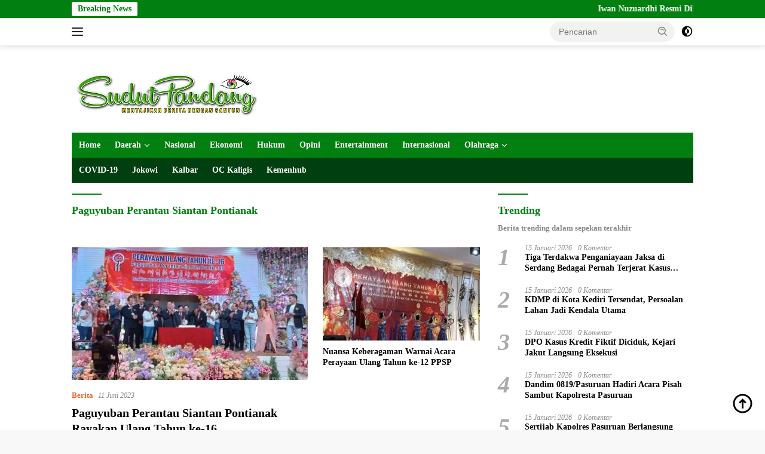

--- FILE ---
content_type: text/html; charset=UTF-8
request_url: https://sudutpandang.id/tag/paguyuban-perantau-siantan-pontianak/
body_size: 28818
content:
<!doctype html><html lang="id" itemscope itemtype="https://schema.org/WebSite"><head><script data-no-optimize="1">var litespeed_docref=sessionStorage.getItem("litespeed_docref");litespeed_docref&&(Object.defineProperty(document,"referrer",{get:function(){return litespeed_docref}}),sessionStorage.removeItem("litespeed_docref"));</script> <meta charset="UTF-8"><meta name="viewport" content="width=device-width, initial-scale=1"><meta name="google-adsense-account" content="ca-pub-2287521040070355"><link rel="profile" href="https://gmpg.org/xfn/11"><meta name='robots' content='index, follow, max-image-preview:large, max-snippet:-1, max-video-preview:-1' /><title>Paguyuban Perantau Siantan Pontianak Archives - Sudutpandangid</title><link rel="canonical" href="https://sudutpandang.id/tag/paguyuban-perantau-siantan-pontianak/" /><meta property="og:locale" content="id_ID" /><meta property="og:type" content="article" /><meta property="og:title" content="Paguyuban Perantau Siantan Pontianak Arsip" /><meta property="og:url" content="https://sudutpandang.id/tag/paguyuban-perantau-siantan-pontianak/" /><meta property="og:site_name" content="Sudutpandangid" /><meta name="twitter:card" content="summary_large_image" /><meta name="twitter:site" content="@suduttpandang" /> <script type="application/ld+json" class="yoast-schema-graph">{"@context":"https://schema.org","@graph":[{"@type":"CollectionPage","@id":"https://sudutpandang.id/tag/paguyuban-perantau-siantan-pontianak/","url":"https://sudutpandang.id/tag/paguyuban-perantau-siantan-pontianak/","name":"Paguyuban Perantau Siantan Pontianak Archives - Sudutpandangid","isPartOf":{"@id":"https://sudutpandang.id/#website"},"primaryImageOfPage":{"@id":"https://sudutpandang.id/tag/paguyuban-perantau-siantan-pontianak/#primaryimage"},"image":{"@id":"https://sudutpandang.id/tag/paguyuban-perantau-siantan-pontianak/#primaryimage"},"thumbnailUrl":"https://sudutpandang.id/wp-content/uploads/2023/06/HUT-PPSP-ke-16-Sudutpandang.id_.jpg","breadcrumb":{"@id":"https://sudutpandang.id/tag/paguyuban-perantau-siantan-pontianak/#breadcrumb"},"inLanguage":"id"},{"@type":"ImageObject","inLanguage":"id","@id":"https://sudutpandang.id/tag/paguyuban-perantau-siantan-pontianak/#primaryimage","url":"https://sudutpandang.id/wp-content/uploads/2023/06/HUT-PPSP-ke-16-Sudutpandang.id_.jpg","contentUrl":"https://sudutpandang.id/wp-content/uploads/2023/06/HUT-PPSP-ke-16-Sudutpandang.id_.jpg","width":600,"height":346,"caption":"Perayaan Ulang Tahun ke-16 Paguyuban Perantau Siantan Pontianak (PPSP) di Restaurant Fortune Star, Kota Tua, Jakarta Barat, Minggu (11/6/2023). Foto: istimewa"},{"@type":"BreadcrumbList","@id":"https://sudutpandang.id/tag/paguyuban-perantau-siantan-pontianak/#breadcrumb","itemListElement":[{"@type":"ListItem","position":1,"name":"Home","item":"https://sudutpandang.id/"},{"@type":"ListItem","position":2,"name":"Paguyuban Perantau Siantan Pontianak"}]},{"@type":"WebSite","@id":"https://sudutpandang.id/#website","url":"https://sudutpandang.id/","name":"sudutpandang.id","description":"Berita Terkini dan Terpercaya Hari Ini","publisher":{"@id":"https://sudutpandang.id/#organization"},"alternateName":"majalah-sudutpandang.com","potentialAction":[{"@type":"SearchAction","target":{"@type":"EntryPoint","urlTemplate":"https://sudutpandang.id/?s={search_term_string}"},"query-input":{"@type":"PropertyValueSpecification","valueRequired":true,"valueName":"search_term_string"}}],"inLanguage":"id"},{"@type":"Organization","@id":"https://sudutpandang.id/#organization","name":"PT. Majalah Sudut Pandang","url":"https://sudutpandang.id/","logo":{"@type":"ImageObject","inLanguage":"id","@id":"https://sudutpandang.id/#/schema/logo/image/","url":"https://sudutpandang.id/wp-content/uploads/2020/01/cropped-Logo-SP.png","contentUrl":"https://sudutpandang.id/wp-content/uploads/2020/01/cropped-Logo-SP.png","width":330,"height":86,"caption":"PT. Majalah Sudut Pandang"},"image":{"@id":"https://sudutpandang.id/#/schema/logo/image/"},"sameAs":["https://www.facebook.com/beritasudutpandang","https://x.com/suduttpandang","https://instagram.com/sudutpandangid.official","https://www.tiktok.com/@sudutpandangid.official"]}]}</script> <link rel='dns-prefetch' href='//cdn.reactandshare.com' /><link rel='dns-prefetch' href='//fonts.googleapis.com' /><link rel="alternate" type="application/rss+xml" title="Sudutpandangid &raquo; Feed" href="https://sudutpandang.id/feed/" /><link rel="alternate" type="application/rss+xml" title="Sudutpandangid &raquo; Umpan Komentar" href="https://sudutpandang.id/comments/feed/" /><link rel="alternate" type="application/rss+xml" title="Sudutpandangid &raquo; Paguyuban Perantau Siantan Pontianak Umpan Tag" href="https://sudutpandang.id/tag/paguyuban-perantau-siantan-pontianak/feed/" /><style id='wp-img-auto-sizes-contain-inline-css'>img:is([sizes=auto i],[sizes^="auto," i]){contain-intrinsic-size:3000px 1500px}
/*# sourceURL=wp-img-auto-sizes-contain-inline-css */</style><style id="litespeed-ccss">body{--font-reguler:400;--font-bold:600;--background-color:#f8f8f8;--scheme-color:#d32f2f;--secondscheme-color:#43a047;--bigheadline-color:#f1c40f;--main-color:#000;--link-color-body:#000;--hoverlink-color-body:#d32f2f;--border-color:#ddd;--header-bgcolor:#fff;--topnav-color:#222;--mainmenu-bgcolor:#d32f2f;--mainmenu-color:#fff;--mainmenu-hovercolor:#f1c40f;--secondmenu-bgcolor:#e53935;--secondmenu-color:#000;--secondmenu-hovercolor:#d32f2f;--content-bgcolor:#fff;--content-greycolor:#888;--button-bgcolor:#43a047;--button-color:#fff;--footer-bgcolor:#f0f0f0;--footer-color:#888;--footer-linkcolor:#888;--footer-hover-linkcolor:#888;--greybody-bgcolor:#efefef;--rgbacolor:var(--rgbacolor,rgba(0,0,0,.05));--btn-prev:url("data:image/svg+xml,%3Csvg%20xmlns%3D%22http%3A%2F%2Fwww.w3.org%2F2000%2Fsvg%22%20xmlns%3Axlink%3D%22http%3A%2F%2Fwww.w3.org%2F1999%2Fxlink%22%20width%3D%221em%22%20height%3D%221em%22%20preserveAspectRatio%3D%22xMidYMid%20meet%22%20viewBox%3D%220%200%2024%2024%22%3E%3Cg%20fill%3D%22none%22%20stroke%3D%22%23111%22%20stroke-width%3D%222%22%20stroke-linecap%3D%22round%22%20stroke-linejoin%3D%22round%22%3E%3Cpath%20d%3D%22M19%2012H5%22%2F%3E%3Cpath%20d%3D%22M12%2019l-7-7l7-7%22%2F%3E%3C%2Fg%3E%3C%2Fsvg%3E");--btn-next:url("data:image/svg+xml,%3Csvg%20xmlns%3D%22http%3A%2F%2Fwww.w3.org%2F2000%2Fsvg%22%20xmlns%3Axlink%3D%22http%3A%2F%2Fwww.w3.org%2F1999%2Fxlink%22%20width%3D%221em%22%20height%3D%221em%22%20preserveAspectRatio%3D%22xMidYMid%20meet%22%20viewBox%3D%220%200%2024%2024%22%3E%3Cg%20fill%3D%22none%22%20stroke%3D%22%23111%22%20stroke-width%3D%222%22%20stroke-linecap%3D%22round%22%20stroke-linejoin%3D%22round%22%3E%3Cpath%20d%3D%22M5%2012h14%22%2F%3E%3Cpath%20d%3D%22M12%205l7%207l-7%207%22%2F%3E%3C%2Fg%3E%3C%2Fsvg%3E")}html{line-height:1.15}body{margin:0}main{display:block}h1{font-size:2em;margin:.67em 0}a{background-color:transparent}strong{font-weight:var(--font-bold,700)}img{border-style:none}button,input{font-family:inherit;font-size:100%;line-height:1.15;margin:0}button,input{overflow:visible}button{text-transform:none}[type=submit],button{-webkit-appearance:button;appearance:button}[type=submit]::-moz-focus-inner,button::-moz-focus-inner{border-style:none;padding:0}[type=submit]:-moz-focusring,button:-moz-focusring{outline:1px dotted ButtonText}::-webkit-file-upload-button{-webkit-appearance:button;font:inherit}.gmr-sidemenu{display:none!important}*,*:before,*:after{box-sizing:border-box}html{box-sizing:border-box}body,button,input{word-wrap:break-word;text-rendering:optimizeLegibility;-webkit-font-smoothing:antialiased;font-family:sans-serif;line-height:1.6;font-size:14px}h1,h2,h3{clear:both;margin-top:0;margin-bottom:10px;line-height:1.3;hyphens:auto}h1{font-size:24px}h2{font-size:22px}h3{font-size:20px}p{margin-top:0;margin-bottom:20px;word-wrap:break-word}ins{text-decoration:underline}svg{display:inline-block;height:auto;max-width:100%}body{background-color:var(--background-color,#f8f8f8);color:var(--main-color,#000);font-weight:var(--font-reguler,400)}ul{margin:0 0 1.5em}ul{list-style:disc}li>ul{margin-bottom:0;margin-left:0}img{vertical-align:middle;height:auto;max-width:100%}a{text-decoration:none;color:var(--link-color-body,#000)}button{border:none!important;border-radius:3px;padding:8px 15px;font-size:14px;background-color:var(--button-bgcolor,#43a047);color:var(--button-color,#fff);overflow:visible;position:relative;outline:none;left:auto;display:inline-block}input[type=text]{outline:none;font-size:14px;color:var(--content-greycolor,#888);background-color:var(--content-bgcolor,#fff);border:1px solid var(--border-color,#ccc);border-radius:3px;padding:7px 15px}.text-center{text-align:center}.list-flex{display:flex;align-items:center}.row-flex{display:inline-flex}.clearfix:before,.clearfix:after,.container:before,.container:after,.row:before,.row:after{content:" ";display:table}.clearfix:after,.container:after,.row:after{clear:both}.pull-left{float:left!important}.site-branding{justify-content:space-between;display:flex;align-items:center;flex-wrap:wrap}@media (max-width:1200px){.gmr-logo{max-width:170px}}@media (max-width:992px){.gmr-logo{width:100%;margin-top:20px;text-align:center}}.gmr-topnavwrap{width:100%;background-color:var(--header-bgcolor,#fff);box-shadow:0 0 10px 0 rgba(0,0,0,.2);z-index:9999;position:sticky;right:0;left:0;top:0;margin:0 auto}.gmr-topnavwrap .row-flex.gmr-navright{margin-left:auto;max-width:250px}.gmr-topnavwrap .row-flex #gmr-responsive-menu,.gmr-topnavwrap .row-flex .gmr-searchform{height:34px;margin:6px 0;position:relative;color:var(--topnav-color,#222)}.gmr-topnavwrap .row-flex .gmr-searchform{max-width:330px;display:block}.gmr-topnavwrap .row-flex .gmr-searchform input{outline:none;text-align:left;width:100%;background:0 0;margin:0;height:34px;background-color:var(--rgbacolor,rgba(0,0,0,.05));border:none!important;padding:7px 40px 7px 15px;-webkit-box-sizing:border-box;-moz-box-sizing:border-box;box-sizing:border-box;border-radius:20px}.gmr-topnavwrap .row-flex .gmr-searchform button{position:absolute;right:0;top:0;border:none;outline:none;background-color:transparent;padding:5px 10px;border-radius:15px;color:var(--content-greycolor,#888)}.gmr-topnavwrap .row-flex .gmr-searchform button svg{width:20px;height:20px;line-height:20px;vertical-align:-.4em;padding:0}.topnav-button{padding:5px 12px;display:inline-flex;margin:6px 0 6px 10px;text-decoration:none;font-size:13px;line-height:1.7;text-align:center;-webkit-box-sizing:content-box;-moz-box-sizing:content-box;box-sizing:content-box;background-color:var(--rgbacolor,rgba(0,0,0,.05));border-radius:5px}#search-menu-button,.topnav-button.darkmode-button{padding:5px 0;margin:6px 0 6px 10px;background-color:transparent!important}#search-menu-button svg,.darkmode-button svg{height:23px;width:23px;line-height:13px;vertical-align:-.525em;padding:0}.gmr-search-btn{display:none}@media (max-width:992px){.gmr-search-btn{display:inline-block;position:relative}}.gmr-search-btn .search-dropdown{display:none;position:absolute;top:auto;right:0;max-width:300px;width:220px;background-color:var(--content-bgcolor,#fff);padding:5px 10px;border-radius:3px;box-shadow:0 0 32px rgba(0,0,0,.2)}.container{margin-right:auto;margin-left:auto;padding-left:15px;padding-right:15px}@media (min-width:768px){.container{max-width:728px}}@media (min-width:992px){.container{max-width:952px}}@media (min-width:1200px){.container{max-width:1070px}}.row{margin-left:-15px;margin-right:-15px;display:flex;flex-wrap:wrap;align-items:flex-start}.col-md-4,.col-md-8{position:relative;min-height:1px;padding-left:15px;padding-right:15px;width:100%}@media (min-width:992px){.col-md-8{flex:0 0 auto;width:66.66666667%}.col-md-4{flex:0 0 auto;width:33.33333333%}}@media (min-width:1200px){.col-md-8{flex:0 0 auto;width:66.66666667%}.col-md-4{flex:0 0 auto;width:33.33333333%}}.site{margin:0 auto 0;background-color:var(--content-bgcolor,#fff)}.page-header{margin-bottom:20px}h3.widget-title,h1.page-title{position:relative;font-size:18px;color:var(--scheme-color,#d32f2f);padding-top:15px}h3.widget-title:before,h1.page-title:before{content:"";border-top:2px solid var(--scheme-color,#f44336);width:50px;position:absolute;display:block;top:-2px}.widget-subtitle{color:var(--content-greycolor,#888);font-size:13px;line-height:1.3}.site-header{padding:20px 0 20px}@media (max-width:992px){.site-header{padding:0}}.close-topnavmenu-wrap{display:none!important}.gmr-mainmenu{margin:0;padding:0;display:block;z-index:99;background-color:var(--secondmenu-bgcolor,#e53935)}#primary-menu{background-color:var(--mainmenu-bgcolor,#d32f2f)}.gmr-mainmenu-wrap{position:relative}.gmr-mainmenu ul{list-style:none}.gmr-mainmenu ul,.gmr-mainmenu ul .sub-menu{margin:0 auto;padding:0;z-index:999}.gmr-mainmenu ul>li{display:inline-block;position:relative}.gmr-mainmenu ul .sub-menu li{display:block;position:relative;margin-right:0}.gmr-mainmenu ul>li>a{position:relative;display:block;padding:12px;font-size:14px;line-height:1.3;text-decoration:none!important;color:var(--mainmenu-color,#fff)}.gmr-mainmenu ul#secondary-menu>li>a{color:var(--secondmenu-color,#000)}.gmr-mainmenu ul>li.menu-item-has-children>a:after{display:inline-block;position:relative;margin-left:6px;margin-right:3px;margin-top:-3px;top:auto;bottom:auto;vertical-align:middle;content:" ";border-bottom:1px solid var(--mainmenu-color,#fff);border-right:1px solid var(--mainmenu-color,#fff);-webkit-transform-origin:66% 66%;-ms-transform-origin:66% 66%;transform-origin:66% 66%;-webkit-transform:rotate(45deg);-ms-transform:rotate(45deg);transform:rotate(45deg);height:6px;width:6px}.gmr-mainmenu ul .sub-menu{left:0;padding:0;position:absolute;top:120%;width:220px;z-index:999;opacity:0;display:none;background-color:var(--mainmenu-bgcolor,#d32f2f)}.gmr-mainmenu ul .sub-menu a{display:block;width:100%;line-height:15px;font-size:13px;letter-spacing:0;padding:10px 12px!important;text-align:left;color:var(--mainmenu-color,#fff);text-transform:none!important}.gmr-mainmenu ul .sub-menu li{float:none}#gmr-responsive-menu{height:34px;display:inline-flex;flex-wrap:nowrap;align-items:center;max-width:100px}#gmr-responsive-menu div.ktz-i-wrap{width:27px;height:27px;display:block;position:relative;border-radius:50%}#gmr-responsive-menu span.ktz-i{display:block;position:absolute;height:2px;left:0;background:var(--topnav-color,#222);border-radius:9px;opacity:1;-webkit-transform:rotate(0deg);-moz-transform:rotate(0deg);-o-transform:rotate(0deg);transform:rotate(0deg);width:19px}#gmr-responsive-menu span:nth-child(1){top:6px}#gmr-responsive-menu span:nth-child(2){top:12px}#gmr-responsive-menu span:nth-child(3){top:18px}.gmr-logo-mobile{display:none}.gmr-logo-mobile img{max-height:34px;width:auto;display:inline-block;max-width:200px;margin-left:5px}.gmr-table-search{margin-left:10px}@media (max-width:992px){#gmr-responsive-menu{max-width:36px}.gmr-logo-mobile{display:inline-flex;flex-wrap:nowrap;align-items:center;vertical-align:top;height:34px;margin:6px 0 6px 5px}.gmr-logo,.gmr-table-search,.gmr-mainmenu{display:none}}.page-numbers{display:inline-block;padding:5px 10px;margin:0 2px 4px 0;text-align:center;text-decoration:none;border-radius:3px;min-width:33px;font-size:16px;line-height:22px;font-weight:var(--font-bold,700);background-color:transparent}.page-numbers.current{background-color:var(--scheme-color,#d32f2f);color:#fff}.gmr-content{position:relative;padding-top:20px;padding-bottom:20px}.post-thumbnail{position:relative}.site-main{margin-bottom:30px}.updated:not(.published){display:none}.entry-content{margin:0;display:block;position:relative}.entry-content-archive p{margin-top:10px;margin-bottom:0;font-size:13px;line-height:1.4;color:var(--content-greycolor,#888)}.meta-content{font-size:12px;line-height:14px;color:var(--content-greycolor,#888);text-transform:capitalize;font-style:italic}.gmr-meta-topic{margin-bottom:5px;display:-webkit-box;-webkit-line-clamp:1;-webkit-box-orient:vertical;overflow:hidden;text-overflow:ellipsis}.gmr-meta-topic a{color:var(--secondscheme-color,#43a047)}.posted-by{margin-right:10px}.entry-footer-archive .posted-by{display:none!important}.screen-reader-text{border:0;clip:rect(1px,1px,1px,1px);clip-path:inset(50%);height:1px;margin:-1px;overflow:hidden;padding:0;position:absolute!important;width:1px;word-wrap:normal!important}.widget{margin:0 0 30px;position:relative}.widget ul{margin-top:-5px;margin-bottom:-5px;padding-left:0;list-style:none}.widget li{padding:3px 0}.cat-links-content{border-radius:15px;display:inline-block;font-size:13px}@media (max-width:500px){.entry-content-archive{display:none}}.gmr-slider-content{display:none}.list-slider .post-thumbnail{display:block;overflow:hidden;position:relative;margin-bottom:10px}.list-slider img{display:block;width:100%}.rp-number{display:inline-block;color:#aaa;font-size:40px;line-height:40px;padding:3px 10px 3px 0;font-style:italic}.count-text{margin-left:10px}.recent-title{font-size:14px;display:inline-block;margin-bottom:5px;line-height:1.3;display:-webkit-box;-webkit-line-clamp:2;-webkit-box-orient:vertical;overflow:hidden;text-overflow:ellipsis}.recent-content.numberstyle{margin-left:45px}.wpberita-list-widget li{margin-bottom:10px}.modulehome-wrap{margin-bottom:30px}.list-gallery-title a{display:-webkit-box;-webkit-line-clamp:3;-webkit-box-orient:vertical;overflow:hidden;text-overflow:ellipsis}.gmr-bigheadline{overflow:hidden;margin-bottom:24px;display:flex}.gmr-big-headline{position:relative;display:block;width:60%;margin:0 25px 0 0}.gmr-big-headline .post-thumbnail{display:block;overflow:hidden;position:relative}.gmr-big-headline img{display:block;width:100%;height:auto}.gmr-bigheadline-content{padding:15px 0}h3.gmr-rp-biglink{font-size:20px;display:-webkit-box;-webkit-line-clamp:2;-webkit-box-orient:vertical;overflow:hidden;text-overflow:ellipsis}@media (max-width:992px){h3.gmr-rp-biglink{font-size:18px}}.gmr-bigheadline .gmr-bigheadline-right{width:40%;display:block}.gmr-bigheadline .gmr-bigheadline-right .post-thumbnail{width:100%;display:block;margin-bottom:10px}.gmr-bigheadline .gmr-bigheadline-right .recent-title-wrap{margin-bottom:25px}.gmr-bigheadline .gmr-bigheadline-right .recent-title-wrap a{display:-webkit-box;-webkit-line-clamp:3;-webkit-box-orient:vertical;overflow:hidden;text-overflow:ellipsis}@media (max-width:500px){.gmr-bigheadline{display:block}.gmr-big-headline{margin:0 0 15px}.gmr-big-headline,.gmr-bigheadline .gmr-bigheadline-right{width:100%}.gmr-bigheadline .gmr-bigheadline-right{display:flex}.gmr-bigheadline .gmr-bigheadline-right>div{width:50%;display:block}.gmr-bigheadline .gmr-bigheadline-right>div:first-child{margin-right:25px}}.inf-pagination{text-align:center;display:none!important}.page-load-status{display:none;text-align:center}.gmr-ajax-wrap{display:inline-block;vertical-align:middle;width:40px;height:40px}@keyframes gmr-ajax-loader{0%{top:88px;left:88px;width:0;height:0;opacity:1}100%{top:14px;left:14px;width:148px;height:148px;opacity:0}}@-webkit-keyframes gmr-ajax-loader{0%{top:88px;left:88px;width:0;height:0;opacity:1}100%{top:14px;left:14px;width:148px;height:148px;opacity:0}}.gmr-ajax-loader{position:relative}.gmr-ajax-loader div{box-sizing:content-box;position:absolute;border-width:12px;border-style:solid;opacity:1;border-radius:50%;-webkit-animation:gmr-ajax-loader 1s cubic-bezier(0,.2,.8,1) infinite;animation:gmr-ajax-loader 1s cubic-bezier(0,.2,.8,1) infinite}.gmr-ajax-loader div:nth-child(1){border-color:var(--scheme-color,#d32f2f)}.gmr-ajax-loader div:nth-child(2){border-color:var(--scheme-color,#d32f2f);-webkit-animation-delay:-.5s;animation-delay:-.5s}.gmr-ajax-loader{width:40px!important;height:40px!important;-webkit-transform:translate(-20px,-20px) scale(.2) translate(20px,20px);transform:translate(-20px,-20px) scale(.2) translate(20px,20px)}.gmr-ontop{position:fixed;bottom:10px;right:20px;font-size:35px;z-index:9999}.gmr-ontop path{fill:var(--link-color-body,#000)}.gmr-verytopbanner{padding-bottom:20px}@media (min-width:992px){.pos-sticky{position:sticky;position:-webkit-sticky;top:46px}}.gmr-topnotification{padding-top:3px;padding-bottom:3px;width:100%;color:#fff;line-height:18px;font-size:14px;font-weight:700;background-color:var(--scheme-color,#d32f2f);overflow:hidden}.text-marquee{background-color:#fff;z-index:1;padding:3px 10px;border-radius:3px;color:var(--scheme-color,#d32f2f);white-space:nowrap}.gmr-topnotification a{color:#fff!important}.gmr-topnotification a.gmr-recent-marquee{margin-right:60px;display:inline-block}.wrap-marquee{max-width:100%;overflow:hidden;white-space:nowrap}.gmr-topnotification div.marquee{padding:3px 10px;padding-left:100%;animation:marquee 35s linear infinite;-moz-animation:marquee 35s linear infinite;-webkit-animation:marquee 35s linear infinite}@keyframes marquee{0%{transform:translate(0,0)}100%{transform:translate(-100%,0)}}h1,h2,h3,.gmr-mainmenu ul>li>a,.heading-text{font-family:Quicksand}h1,h2,h3,.gmr-mainmenu ul>li>a,.heading-text{font-weight:600}body{font-family:Open Sans;--font-reguler:400;--font-bold:600;--background-color:#f8f8f8;--main-color:#000;--link-color-body:#000;--hoverlink-color-body:#017f10;--border-color:#ccc;--button-color:#fff;--header-bgcolor:#fff;--topnav-color:#222;--bigheadline-color:#f1c40f;--mainmenu-color:#fff;--mainmenu-hovercolor:#f1c40f;--secondmenu-bgcolor:#003f0f;--secondmenu-color:#fff;--secondmenu-hovercolor:#79cc3f;--content-bgcolor:#fff;--content-greycolor:#888;--greybody-bgcolor:#efefef;--footer-bgcolor:#f0f0f0;--footer-color:#666;--footer-linkcolor:#666;--footer-hover-linkcolor:#666}body{--scheme-color:#017f10;--secondscheme-color:#ef672f;--mainmenu-bgcolor:#017f10}</style><link rel="preload" data-asynced="1" data-optimized="2" as="style" onload="this.onload=null;this.rel='stylesheet'" href="https://sudutpandang.id/wp-content/litespeed/css/4ccf0d19635bee7e02ba65ffcc92a66a.css?ver=42d2f" /><script data-optimized="1" type="litespeed/javascript" data-src="https://sudutpandang.id/wp-content/plugins/litespeed-cache/assets/js/css_async.min.js"></script> <style id='wpberita-style-inline-css'>h1,h2,h3,h4,h5,h6,.sidr-class-site-title,.site-title,.gmr-mainmenu ul > li > a,.sidr ul li a,.heading-text,.gmr-mobilemenu ul li a,#navigationamp ul li a{font-family:Quicksand;}h1,h2,h3,h4,h5,h6,.sidr-class-site-title,.site-title,.gmr-mainmenu ul > li > a,.sidr ul li a,.heading-text,.gmr-mobilemenu ul li a,#navigationamp ul li a,.related-text-onlytitle{font-weight:600;}h1 strong,h2 strong,h3 strong,h4 strong,h5 strong,h6 strong{font-weight:700;}body{font-family:Open Sans;--font-reguler:400;--font-bold:600;--background-color:#f8f8f8;--main-color:#000000;--link-color-body:#000000;--hoverlink-color-body:#017f10;--border-color:#cccccc;--button-color:#ffffff;--header-bgcolor:#ffffff;--topnav-color:#222222;--bigheadline-color:#f1c40f;--mainmenu-color:#ffffff;--mainmenu-hovercolor:#f1c40f;--secondmenu-bgcolor:#003f0f;--secondmenu-color:#ffffff;--secondmenu-hovercolor:#79cc3f;--content-bgcolor:#ffffff;--content-greycolor:#888888;--greybody-bgcolor:#efefef;--footer-bgcolor:#f0f0f0;--footer-color:#666666;--footer-linkcolor:#666666;--footer-hover-linkcolor:#666666;}.entry-content-single{font-size:16px;}body,body.dark-theme{--scheme-color:#017f10;--secondscheme-color:#ef672f;--mainmenu-bgcolor:#017f10;}/* Generate Using Cache */
/*# sourceURL=wpberita-style-inline-css */</style> <script type="litespeed/javascript" data-src="https://sudutpandang.id/wp-includes/js/jquery/jquery.min.js" id="jquery-core-js"></script> <script id="rns-new-script-js-before" type="litespeed/javascript">jQuery(document).ready(function(){window.rnsData={apiKey:'9gy6bkpopmu7n8xu',multiple:!0};initRns()})</script> <script type="litespeed/javascript" data-src="https://cdn.reactandshare.com/plugin/rns.js" id="rns-new-script-js"></script> <meta property="og:image" content="https://sudutpandang.id/wp-content/uploads/2022/09/cropped-mata-2-1.jpg"><meta property="og:type" content="website"><meta property="og:locale" content="id"><meta property="og:site_name" content="Sudutpandangid"><meta property="og:url" content="https://sudutpandang.id/tag/paguyuban-perantau-siantan-pontianak/"><meta property="og:title" content="Paguyuban Perantau Siantan Pontianak Archives - Sudutpandangid"><meta property="twitter:partner" content="ogwp"><meta property="twitter:title" content="Paguyuban Perantau Siantan Pontianak Archives - Sudutpandangid"><meta property="twitter:url" content="https://sudutpandang.id/tag/paguyuban-perantau-siantan-pontianak/"><meta itemprop="image" content="https://sudutpandang.id/wp-content/uploads/2022/09/cropped-mata-2-1.jpg"><meta itemprop="name" content="Paguyuban Perantau Siantan Pontianak Archives - Sudutpandangid"><link rel="https://api.w.org/" href="https://sudutpandang.id/wp-json/" /><link rel="alternate" title="JSON" type="application/json" href="https://sudutpandang.id/wp-json/wp/v2/tags/23064" /><link rel="EditURI" type="application/rsd+xml" title="RSD" href="https://sudutpandang.id/xmlrpc.php?rsd" /><meta name="generator" content="WordPress 6.9" /> <script type="litespeed/javascript" data-src="https://www.googletagmanager.com/gtag/js?id=G-F2NF557TJ4"></script> <script type="litespeed/javascript">window.dataLayer=window.dataLayer||[];function gtag(){dataLayer.push(arguments)}
gtag('js',new Date());gtag('config','G-F2NF557TJ4')</script> <script type="litespeed/javascript" data-src="https://pagead2.googlesyndication.com/pagead/js/adsbygoogle.js?client=ca-pub-3183443968147359"
     crossorigin="anonymous"></script> <meta name="google-adsense-account" content="ca-pub-3183443968147359"><meta name="google-adsense-account" content="ca-pub-7277251151798508"><meta name="google-adsense-account" content="ca-pub-8279038940741368"><meta name="google-adsense-account" content="ca-pub-6483235867121961"><meta name="onesignal" content="wordpress-plugin"/> <script type="litespeed/javascript">window.OneSignalDeferred=window.OneSignalDeferred||[];OneSignalDeferred.push(function(OneSignal){var oneSignal_options={};window._oneSignalInitOptions=oneSignal_options;oneSignal_options.serviceWorkerParam={scope:'/'};oneSignal_options.serviceWorkerPath='OneSignalSDKWorker.js.php';OneSignal.Notifications.setDefaultUrl("https://sudutpandang.id");oneSignal_options.wordpress=!0;oneSignal_options.appId='b77fe301-9b51-4643-ab66-320235247af2';oneSignal_options.allowLocalhostAsSecureOrigin=!0;oneSignal_options.welcomeNotification={};oneSignal_options.welcomeNotification.title="Sudutpandang.id";oneSignal_options.welcomeNotification.message="Terimakasih Telah mengikuti Kami";oneSignal_options.welcomeNotification.url="https://sudutpandang.id/";oneSignal_options.path="https://sudutpandang.id/wp-content/plugins/onesignal-free-web-push-notifications/sdk_files/";oneSignal_options.safari_web_id="Sudutpandang";oneSignal_options.promptOptions={};oneSignal_options.promptOptions.actionMessage="Dapatkan Berita Terbaru dari Kami";oneSignal_options.promptOptions.exampleNotificationTitleDesktop="Dapatkan Berita Terbaru dari Kami";oneSignal_options.promptOptions.exampleNotificationMessageDesktop="Dapatkan Berita Terbaru dari Kami";oneSignal_options.promptOptions.exampleNotificationTitleMobile="Dapatkan Berita Terbaru dari Kami";oneSignal_options.promptOptions.exampleNotificationMessageMobile="Dapatkan Berita Terbaru dari Kami";oneSignal_options.promptOptions.acceptButtonText="IKUTI";oneSignal_options.promptOptions.cancelButtonText="TIDAK";oneSignal_options.notifyButton={};oneSignal_options.notifyButton.enable=!0;oneSignal_options.notifyButton.position='bottom-right';oneSignal_options.notifyButton.theme='default';oneSignal_options.notifyButton.size='medium';oneSignal_options.notifyButton.showCredit=!0;oneSignal_options.notifyButton.text={};OneSignal.init(window._oneSignalInitOptions);OneSignal.Slidedown.promptPush()});function documentInitOneSignal(){var oneSignal_elements=document.getElementsByClassName("OneSignal-prompt");var oneSignalLinkClickHandler=function(event){OneSignal.Notifications.requestPermission();event.preventDefault()};for(var i=0;i<oneSignal_elements.length;i++)
oneSignal_elements[i].addEventListener('click',oneSignalLinkClickHandler,!1);}
if(document.readyState==='complete'){documentInitOneSignal()}else{window.addEventListener("load",function(event){documentInitOneSignal()})}</script> <link rel="icon" href="https://sudutpandang.id/wp-content/uploads/2022/09/cropped-mata-2-1-100x75.jpg" sizes="32x32" /><link rel="icon" href="https://sudutpandang.id/wp-content/uploads/2022/09/cropped-mata-2-1.jpg" sizes="192x192" /><link rel="apple-touch-icon" href="https://sudutpandang.id/wp-content/uploads/2022/09/cropped-mata-2-1.jpg" /><meta name="msapplication-TileImage" content="https://sudutpandang.id/wp-content/uploads/2022/09/cropped-mata-2-1.jpg" /> <script type="litespeed/javascript" data-src="https://pagead2.googlesyndication.com/pagead/js/adsbygoogle.js?client=ca-pub-2287521040070355"
     crossorigin="anonymous"></script> <style id='global-styles-inline-css'>:root{--wp--preset--aspect-ratio--square: 1;--wp--preset--aspect-ratio--4-3: 4/3;--wp--preset--aspect-ratio--3-4: 3/4;--wp--preset--aspect-ratio--3-2: 3/2;--wp--preset--aspect-ratio--2-3: 2/3;--wp--preset--aspect-ratio--16-9: 16/9;--wp--preset--aspect-ratio--9-16: 9/16;--wp--preset--color--black: #000000;--wp--preset--color--cyan-bluish-gray: #abb8c3;--wp--preset--color--white: #ffffff;--wp--preset--color--pale-pink: #f78da7;--wp--preset--color--vivid-red: #cf2e2e;--wp--preset--color--luminous-vivid-orange: #ff6900;--wp--preset--color--luminous-vivid-amber: #fcb900;--wp--preset--color--light-green-cyan: #7bdcb5;--wp--preset--color--vivid-green-cyan: #00d084;--wp--preset--color--pale-cyan-blue: #8ed1fc;--wp--preset--color--vivid-cyan-blue: #0693e3;--wp--preset--color--vivid-purple: #9b51e0;--wp--preset--gradient--vivid-cyan-blue-to-vivid-purple: linear-gradient(135deg,rgb(6,147,227) 0%,rgb(155,81,224) 100%);--wp--preset--gradient--light-green-cyan-to-vivid-green-cyan: linear-gradient(135deg,rgb(122,220,180) 0%,rgb(0,208,130) 100%);--wp--preset--gradient--luminous-vivid-amber-to-luminous-vivid-orange: linear-gradient(135deg,rgb(252,185,0) 0%,rgb(255,105,0) 100%);--wp--preset--gradient--luminous-vivid-orange-to-vivid-red: linear-gradient(135deg,rgb(255,105,0) 0%,rgb(207,46,46) 100%);--wp--preset--gradient--very-light-gray-to-cyan-bluish-gray: linear-gradient(135deg,rgb(238,238,238) 0%,rgb(169,184,195) 100%);--wp--preset--gradient--cool-to-warm-spectrum: linear-gradient(135deg,rgb(74,234,220) 0%,rgb(151,120,209) 20%,rgb(207,42,186) 40%,rgb(238,44,130) 60%,rgb(251,105,98) 80%,rgb(254,248,76) 100%);--wp--preset--gradient--blush-light-purple: linear-gradient(135deg,rgb(255,206,236) 0%,rgb(152,150,240) 100%);--wp--preset--gradient--blush-bordeaux: linear-gradient(135deg,rgb(254,205,165) 0%,rgb(254,45,45) 50%,rgb(107,0,62) 100%);--wp--preset--gradient--luminous-dusk: linear-gradient(135deg,rgb(255,203,112) 0%,rgb(199,81,192) 50%,rgb(65,88,208) 100%);--wp--preset--gradient--pale-ocean: linear-gradient(135deg,rgb(255,245,203) 0%,rgb(182,227,212) 50%,rgb(51,167,181) 100%);--wp--preset--gradient--electric-grass: linear-gradient(135deg,rgb(202,248,128) 0%,rgb(113,206,126) 100%);--wp--preset--gradient--midnight: linear-gradient(135deg,rgb(2,3,129) 0%,rgb(40,116,252) 100%);--wp--preset--font-size--small: 13px;--wp--preset--font-size--medium: 20px;--wp--preset--font-size--large: 36px;--wp--preset--font-size--x-large: 42px;--wp--preset--spacing--20: 0.44rem;--wp--preset--spacing--30: 0.67rem;--wp--preset--spacing--40: 1rem;--wp--preset--spacing--50: 1.5rem;--wp--preset--spacing--60: 2.25rem;--wp--preset--spacing--70: 3.38rem;--wp--preset--spacing--80: 5.06rem;--wp--preset--shadow--natural: 6px 6px 9px rgba(0, 0, 0, 0.2);--wp--preset--shadow--deep: 12px 12px 50px rgba(0, 0, 0, 0.4);--wp--preset--shadow--sharp: 6px 6px 0px rgba(0, 0, 0, 0.2);--wp--preset--shadow--outlined: 6px 6px 0px -3px rgb(255, 255, 255), 6px 6px rgb(0, 0, 0);--wp--preset--shadow--crisp: 6px 6px 0px rgb(0, 0, 0);}:where(.is-layout-flex){gap: 0.5em;}:where(.is-layout-grid){gap: 0.5em;}body .is-layout-flex{display: flex;}.is-layout-flex{flex-wrap: wrap;align-items: center;}.is-layout-flex > :is(*, div){margin: 0;}body .is-layout-grid{display: grid;}.is-layout-grid > :is(*, div){margin: 0;}:where(.wp-block-columns.is-layout-flex){gap: 2em;}:where(.wp-block-columns.is-layout-grid){gap: 2em;}:where(.wp-block-post-template.is-layout-flex){gap: 1.25em;}:where(.wp-block-post-template.is-layout-grid){gap: 1.25em;}.has-black-color{color: var(--wp--preset--color--black) !important;}.has-cyan-bluish-gray-color{color: var(--wp--preset--color--cyan-bluish-gray) !important;}.has-white-color{color: var(--wp--preset--color--white) !important;}.has-pale-pink-color{color: var(--wp--preset--color--pale-pink) !important;}.has-vivid-red-color{color: var(--wp--preset--color--vivid-red) !important;}.has-luminous-vivid-orange-color{color: var(--wp--preset--color--luminous-vivid-orange) !important;}.has-luminous-vivid-amber-color{color: var(--wp--preset--color--luminous-vivid-amber) !important;}.has-light-green-cyan-color{color: var(--wp--preset--color--light-green-cyan) !important;}.has-vivid-green-cyan-color{color: var(--wp--preset--color--vivid-green-cyan) !important;}.has-pale-cyan-blue-color{color: var(--wp--preset--color--pale-cyan-blue) !important;}.has-vivid-cyan-blue-color{color: var(--wp--preset--color--vivid-cyan-blue) !important;}.has-vivid-purple-color{color: var(--wp--preset--color--vivid-purple) !important;}.has-black-background-color{background-color: var(--wp--preset--color--black) !important;}.has-cyan-bluish-gray-background-color{background-color: var(--wp--preset--color--cyan-bluish-gray) !important;}.has-white-background-color{background-color: var(--wp--preset--color--white) !important;}.has-pale-pink-background-color{background-color: var(--wp--preset--color--pale-pink) !important;}.has-vivid-red-background-color{background-color: var(--wp--preset--color--vivid-red) !important;}.has-luminous-vivid-orange-background-color{background-color: var(--wp--preset--color--luminous-vivid-orange) !important;}.has-luminous-vivid-amber-background-color{background-color: var(--wp--preset--color--luminous-vivid-amber) !important;}.has-light-green-cyan-background-color{background-color: var(--wp--preset--color--light-green-cyan) !important;}.has-vivid-green-cyan-background-color{background-color: var(--wp--preset--color--vivid-green-cyan) !important;}.has-pale-cyan-blue-background-color{background-color: var(--wp--preset--color--pale-cyan-blue) !important;}.has-vivid-cyan-blue-background-color{background-color: var(--wp--preset--color--vivid-cyan-blue) !important;}.has-vivid-purple-background-color{background-color: var(--wp--preset--color--vivid-purple) !important;}.has-black-border-color{border-color: var(--wp--preset--color--black) !important;}.has-cyan-bluish-gray-border-color{border-color: var(--wp--preset--color--cyan-bluish-gray) !important;}.has-white-border-color{border-color: var(--wp--preset--color--white) !important;}.has-pale-pink-border-color{border-color: var(--wp--preset--color--pale-pink) !important;}.has-vivid-red-border-color{border-color: var(--wp--preset--color--vivid-red) !important;}.has-luminous-vivid-orange-border-color{border-color: var(--wp--preset--color--luminous-vivid-orange) !important;}.has-luminous-vivid-amber-border-color{border-color: var(--wp--preset--color--luminous-vivid-amber) !important;}.has-light-green-cyan-border-color{border-color: var(--wp--preset--color--light-green-cyan) !important;}.has-vivid-green-cyan-border-color{border-color: var(--wp--preset--color--vivid-green-cyan) !important;}.has-pale-cyan-blue-border-color{border-color: var(--wp--preset--color--pale-cyan-blue) !important;}.has-vivid-cyan-blue-border-color{border-color: var(--wp--preset--color--vivid-cyan-blue) !important;}.has-vivid-purple-border-color{border-color: var(--wp--preset--color--vivid-purple) !important;}.has-vivid-cyan-blue-to-vivid-purple-gradient-background{background: var(--wp--preset--gradient--vivid-cyan-blue-to-vivid-purple) !important;}.has-light-green-cyan-to-vivid-green-cyan-gradient-background{background: var(--wp--preset--gradient--light-green-cyan-to-vivid-green-cyan) !important;}.has-luminous-vivid-amber-to-luminous-vivid-orange-gradient-background{background: var(--wp--preset--gradient--luminous-vivid-amber-to-luminous-vivid-orange) !important;}.has-luminous-vivid-orange-to-vivid-red-gradient-background{background: var(--wp--preset--gradient--luminous-vivid-orange-to-vivid-red) !important;}.has-very-light-gray-to-cyan-bluish-gray-gradient-background{background: var(--wp--preset--gradient--very-light-gray-to-cyan-bluish-gray) !important;}.has-cool-to-warm-spectrum-gradient-background{background: var(--wp--preset--gradient--cool-to-warm-spectrum) !important;}.has-blush-light-purple-gradient-background{background: var(--wp--preset--gradient--blush-light-purple) !important;}.has-blush-bordeaux-gradient-background{background: var(--wp--preset--gradient--blush-bordeaux) !important;}.has-luminous-dusk-gradient-background{background: var(--wp--preset--gradient--luminous-dusk) !important;}.has-pale-ocean-gradient-background{background: var(--wp--preset--gradient--pale-ocean) !important;}.has-electric-grass-gradient-background{background: var(--wp--preset--gradient--electric-grass) !important;}.has-midnight-gradient-background{background: var(--wp--preset--gradient--midnight) !important;}.has-small-font-size{font-size: var(--wp--preset--font-size--small) !important;}.has-medium-font-size{font-size: var(--wp--preset--font-size--medium) !important;}.has-large-font-size{font-size: var(--wp--preset--font-size--large) !important;}.has-x-large-font-size{font-size: var(--wp--preset--font-size--x-large) !important;}
/*# sourceURL=global-styles-inline-css */</style></head><body class="archive tag tag-paguyuban-perantau-siantan-pontianak tag-23064 wp-custom-logo wp-embed-responsive wp-theme-wpberita idtheme kentooz hfeed">
<a class="skip-link screen-reader-text" href="#primary">Langsung ke konten</a><div id="topnavwrap" class="gmr-topnavwrap clearfix"><div class="gmr-topnotification"><div class="container"><div class="list-flex"><div class="row-flex"><div class="text-marquee">Breaking News</div></div><div class="row-flex wrap-marquee"><div class="marquee">				<a href="https://sudutpandang.id/iwan-nuzuardhi-resmi-dilantik-jadi-kasi-pidsus-kejari-surabaya/" class="gmr-recent-marquee" title="Iwan Nuzuardhi Resmi Dilantik Jadi Kasi Pidsus Kejari Surabaya">Iwan Nuzuardhi Resmi Dilantik Jadi Kasi Pidsus Kejari Surabaya</a>
<a href="https://sudutpandang.id/pengamat-tuduhan-pelecehan-verbal-digital-prof-karta-jayadi-perlu-diuji-secara-hukum/" class="gmr-recent-marquee" title="Pengamat: Tuduhan Pelecehan Verbal Digital Prof Karta Jayadi Perlu Diuji Secara Hukum">Pengamat: Tuduhan Pelecehan Verbal Digital Prof Karta Jayadi Perlu Diuji Secara Hukum</a>
<a href="https://sudutpandang.id/gangguan-indihome-bikin-resah-netizen-telkomsel-angkat-suara/" class="gmr-recent-marquee" title="Gangguan IndiHome Bikin Resah Netizen, Telkomsel Angkat Suara">Gangguan IndiHome Bikin Resah Netizen, Telkomsel Angkat Suara</a>
<a href="https://sudutpandang.id/ganda-putra-indonesia-pastikan-tiket-semifinal/" class="gmr-recent-marquee" title="Ganda Putra Indonesia Pastikan Tiket Semifinal">Ganda Putra Indonesia Pastikan Tiket Semifinal</a>
<a href="https://sudutpandang.id/bpa-kejaksaan-ri-gelar-lelang-kapal-tanker-mt-arman-114/" class="gmr-recent-marquee" title="BPA Kejaksaan RI Gelar Lelang Kapal Tanker MT Arman 114">BPA Kejaksaan RI Gelar Lelang Kapal Tanker MT Arman 114</a></div></div></div></div></div><div class="container"><div class="list-flex"><div class="row-flex gmr-navleft">
<a id="gmr-responsive-menu" title="Menu" href="#menus" rel="nofollow"><div class="ktz-i-wrap"><span class="ktz-i"></span><span class="ktz-i"></span><span class="ktz-i"></span></div></a><div class="gmr-logo-mobile"><a class="custom-logo-link" href="https://sudutpandang.id/" title="Sudutpandangid" rel="home"><img data-lazyloaded="1" src="[data-uri]" class="custom-logo" data-src="https://sudutpandang.id/wp-content/uploads/2020/01/cropped-Logo-SP.png.webp" width="330" height="86" alt="Sudutpandangid" loading="lazy" /></a></div></div><div class="row-flex gmr-navright"><div class="gmr-table-search"><form method="get" class="gmr-searchform searchform" action="https://sudutpandang.id/">
<input type="text" name="s" id="s" placeholder="Pencarian" />
<input type="hidden" name="post_type" value="post" />
<button type="submit" role="button" class="gmr-search-submit gmr-search-icon">
<svg xmlns="http://www.w3.org/2000/svg" aria-hidden="true" role="img" width="1em" height="1em" preserveAspectRatio="xMidYMid meet" viewBox="0 0 24 24"><path fill="currentColor" d="M10 18a7.952 7.952 0 0 0 4.897-1.688l4.396 4.396l1.414-1.414l-4.396-4.396A7.952 7.952 0 0 0 18 10c0-4.411-3.589-8-8-8s-8 3.589-8 8s3.589 8 8 8zm0-14c3.309 0 6 2.691 6 6s-2.691 6-6 6s-6-2.691-6-6s2.691-6 6-6z"/><path fill="currentColor" d="M11.412 8.586c.379.38.588.882.588 1.414h2a3.977 3.977 0 0 0-1.174-2.828c-1.514-1.512-4.139-1.512-5.652 0l1.412 1.416c.76-.758 2.07-.756 2.826-.002z"/></svg>
</button></form></div>
<a class="darkmode-button topnav-button" title="Mode Gelap" href="#" rel="nofollow"><svg xmlns="http://www.w3.org/2000/svg" aria-hidden="true" role="img" width="1em" height="1em" preserveAspectRatio="xMidYMid meet" viewBox="0 0 24 24"><g fill="currentColor"><path d="M12 16a4 4 0 0 0 0-8v8Z"/><path fill-rule="evenodd" d="M12 2C6.477 2 2 6.477 2 12s4.477 10 10 10s10-4.477 10-10S17.523 2 12 2Zm0 2v4a4 4 0 1 0 0 8v4a8 8 0 1 0 0-16Z" clip-rule="evenodd"/></g></svg></a><div class="gmr-search-btn">
<a id="search-menu-button" class="topnav-button gmr-search-icon" title="Pencarian" href="#" rel="nofollow"><svg xmlns="http://www.w3.org/2000/svg" aria-hidden="true" role="img" width="1em" height="1em" preserveAspectRatio="xMidYMid meet" viewBox="0 0 24 24"><path fill="none" stroke="currentColor" stroke-linecap="round" stroke-width="2" d="m21 21l-4.486-4.494M19 10.5a8.5 8.5 0 1 1-17 0a8.5 8.5 0 0 1 17 0Z"/></svg></a><div id="search-dropdown-container" class="search-dropdown search"><form method="get" class="gmr-searchform searchform" action="https://sudutpandang.id/">
<input type="text" name="s" id="s" placeholder="Pencarian" />
<button type="submit" class="gmr-search-submit gmr-search-icon"><svg xmlns="http://www.w3.org/2000/svg" aria-hidden="true" role="img" width="1em" height="1em" preserveAspectRatio="xMidYMid meet" viewBox="0 0 24 24"><path fill="currentColor" d="M10 18a7.952 7.952 0 0 0 4.897-1.688l4.396 4.396l1.414-1.414l-4.396-4.396A7.952 7.952 0 0 0 18 10c0-4.411-3.589-8-8-8s-8 3.589-8 8s3.589 8 8 8zm0-14c3.309 0 6 2.691 6 6s-2.691 6-6 6s-6-2.691-6-6s2.691-6 6-6z"/><path fill="currentColor" d="M11.412 8.586c.379.38.588.882.588 1.414h2a3.977 3.977 0 0 0-1.174-2.828c-1.514-1.512-4.139-1.512-5.652 0l1.412 1.416c.76-.758 2.07-.756 2.826-.002z"/></svg></button></form></div></div></div></div></div></div><div id="page" class="site"><header id="masthead" class="site-header"><div class="gmr-verytopbanner text-center"><div class="container"><script type="litespeed/javascript" data-src="https://pagead2.googlesyndication.com/pagead/js/adsbygoogle.js?client=ca-pub-3183443968147359"
     crossorigin="anonymous"></script> 
<ins class="adsbygoogle"
style="display:block"
data-ad-client="ca-pub-3183443968147359"
data-ad-slot="5725525116"
data-ad-format="auto"
data-full-width-responsive="true"></ins> <script type="litespeed/javascript">(adsbygoogle=window.adsbygoogle||[]).push({})</script></div></div><div class="container"><div class="site-branding"><div class="gmr-logo"><div class="gmr-logo-wrap"><a class="custom-logo-link logolink" href="https://sudutpandang.id" title="Sudutpandangid" rel="home"><img data-lazyloaded="1" src="[data-uri]" class="custom-logo" data-src="https://sudutpandang.id/wp-content/uploads/2020/01/cropped-Logo-SP.png.webp" width="330" height="86" alt="Sudutpandangid" loading="lazy" /></a><div class="close-topnavmenu-wrap"><a id="close-topnavmenu-button" rel="nofollow" href="#"><svg xmlns="http://www.w3.org/2000/svg" aria-hidden="true" role="img" width="1em" height="1em" preserveAspectRatio="xMidYMid meet" viewBox="0 0 32 32"><path fill="currentColor" d="M24 9.4L22.6 8L16 14.6L9.4 8L8 9.4l6.6 6.6L8 22.6L9.4 24l6.6-6.6l6.6 6.6l1.4-1.4l-6.6-6.6L24 9.4z"/></svg></a></div></div></div></div></div></header><div id="main-nav-wrap" class="gmr-mainmenu-wrap"><div class="container"><nav id="main-nav" class="main-navigation gmr-mainmenu"><ul id="primary-menu" class="menu"><li id="menu-item-102" class="menu-item menu-item-type-custom menu-item-object-custom menu-item-home menu-item-102"><a href="https://sudutpandang.id/">Home</a></li><li id="menu-item-86" class="menu-item menu-item-type-taxonomy menu-item-object-category menu-item-has-children menu-item-86"><a href="https://sudutpandang.id/category/daerah/">Daerah</a><ul class="sub-menu"><li id="menu-item-92" class="menu-item menu-item-type-taxonomy menu-item-object-category menu-item-92"><a href="https://sudutpandang.id/category/jakarta/">Jakarta</a></li><li id="menu-item-28012" class="menu-item menu-item-type-taxonomy menu-item-object-category menu-item-28012"><a href="https://sudutpandang.id/category/daerah/jawa-barat/">Jawa Barat</a></li><li id="menu-item-28013" class="menu-item menu-item-type-taxonomy menu-item-object-category menu-item-28013"><a href="https://sudutpandang.id/category/daerah/jawa-tengah/">Jawa Tengah</a></li></ul></li><li id="menu-item-93" class="menu-item menu-item-type-taxonomy menu-item-object-category menu-item-93"><a href="https://sudutpandang.id/category/nasional/">Nasional</a></li><li id="menu-item-87" class="menu-item menu-item-type-taxonomy menu-item-object-category menu-item-87"><a href="https://sudutpandang.id/category/ekonomi/">Ekonomi</a></li><li id="menu-item-89" class="menu-item menu-item-type-taxonomy menu-item-object-category menu-item-89"><a href="https://sudutpandang.id/category/hukum/">Hukum</a></li><li id="menu-item-19165" class="menu-item menu-item-type-custom menu-item-object-custom menu-item-19165"><a href="https://sudutpandang.id/topic/opini/">Opini</a></li><li id="menu-item-53642" class="menu-item menu-item-type-taxonomy menu-item-object-category menu-item-53642"><a href="https://sudutpandang.id/category/entertainment/">Entertainment</a></li><li id="menu-item-53643" class="menu-item menu-item-type-taxonomy menu-item-object-category menu-item-53643"><a href="https://sudutpandang.id/category/internasional/">Internasional</a></li><li id="menu-item-94" class="menu-item menu-item-type-taxonomy menu-item-object-category menu-item-has-children menu-item-94"><a href="https://sudutpandang.id/category/olahraga/">Olahraga</a><ul class="sub-menu"><li id="menu-item-95" class="menu-item menu-item-type-taxonomy menu-item-object-category menu-item-95"><a href="https://sudutpandang.id/category/otomotif/">Otomotif</a></li></ul></li></ul><ul id="secondary-menu" class="menu"><li id="menu-item-12890" class="menu-item menu-item-type-custom menu-item-object-custom menu-item-12890"><a href="https://sudutpandang.id/tag/covid-19/">COVID-19</a></li><li id="menu-item-12891" class="menu-item menu-item-type-custom menu-item-object-custom menu-item-12891"><a href="https://sudutpandang.id/tag/jokowi/">Jokowi</a></li><li id="menu-item-12892" class="menu-item menu-item-type-custom menu-item-object-custom menu-item-12892"><a href="https://sudutpandang.id/tag/kalimantan-barat/">Kalbar</a></li><li id="menu-item-12893" class="menu-item menu-item-type-custom menu-item-object-custom menu-item-12893"><a href="https://sudutpandang.id/tag/oc-kaligis/">OC Kaligis</a></li><li id="menu-item-12894" class="menu-item menu-item-type-custom menu-item-object-custom menu-item-12894"><a href="https://sudutpandang.id/tag/kemenhub/">Kemenhub</a></li></ul></nav></div></div><div id="content" class="gmr-content"><div class="container"><div class="row"><main id="primary" class="site-main col-md-8"><header class="page-header"><h1 class="page-title">Paguyuban Perantau Siantan Pontianak</h1></header><div class="modulehome-wrap"><div id="moduleslide" class="wpberita-list-slider wpberita-moduleslide clearfix"><div class="gmr-slider-content"><div class="list-slider module-home">
<a class="post-thumbnail" href="https://sudutpandang.id/fwk-apresiasi-pemerintah-cabut-28-izin-perusahaan/" title="FWK Apresiasi Pemerintah Cabut 28 Izin Perusahaan" aria-hidden="true" tabindex="-1">
<img data-lazyloaded="1" src="[data-uri]" width="250" height="140" data-src="https://sudutpandang.id/wp-content/uploads/2026/01/IMG-20260122-WA0029-250x140.jpg" class="attachment-medium-new size-medium-new wp-post-image" alt="FWK Apresiasi Pemerintah Cabut 28 Izin Perusahaan" decoding="async" data-srcset="https://sudutpandang.id/wp-content/uploads/2026/01/IMG-20260122-WA0029-250x140.jpg 250w, https://sudutpandang.id/wp-content/uploads/2026/01/IMG-20260122-WA0029-400x225.jpg 400w" data-sizes="(max-width: 250px) 100vw, 250px" />								</a><div class="list-gallery-title">
<a class="recent-title heading-text" href="https://sudutpandang.id/fwk-apresiasi-pemerintah-cabut-28-izin-perusahaan/" title="FWK Apresiasi Pemerintah Cabut 28 Izin Perusahaan" rel="bookmark">FWK Apresiasi Pemerintah Cabut 28 Izin Perusahaan</a></div></div></div><div class="gmr-slider-content"><div class="list-slider module-home">
<a class="post-thumbnail" href="https://sudutpandang.id/bmkg-imbau-warga-waspadai-hujan-lebat-di-jawa-bali-dan-nusa-tenggara/" title="BMKG Imbau Warga Waspadai Hujan Lebat di Jawa, Bali dan Nusa Tenggara" aria-hidden="true" tabindex="-1">
<img data-lazyloaded="1" src="[data-uri]" width="250" height="140" data-src="https://sudutpandang.id/wp-content/uploads/2026/01/Hujan-BMKG-sudutpandang.id_-250x140.png" class="attachment-medium-new size-medium-new wp-post-image" alt="BMKG Imbau Warga Waspadai Hujan Lebat di Jawa, Bali dan Nusa Tenggara" decoding="async" data-srcset="https://sudutpandang.id/wp-content/uploads/2026/01/Hujan-BMKG-sudutpandang.id_-250x140.png 250w, https://sudutpandang.id/wp-content/uploads/2026/01/Hujan-BMKG-sudutpandang.id_-400x225.png 400w" data-sizes="(max-width: 250px) 100vw, 250px" />								</a><div class="list-gallery-title">
<a class="recent-title heading-text" href="https://sudutpandang.id/bmkg-imbau-warga-waspadai-hujan-lebat-di-jawa-bali-dan-nusa-tenggara/" title="BMKG Imbau Warga Waspadai Hujan Lebat di Jawa, Bali dan Nusa Tenggara" rel="bookmark">BMKG Imbau Warga Waspadai Hujan Lebat di Jawa, Bali dan Nusa Tenggara</a></div></div></div><div class="gmr-slider-content"><div class="list-slider module-home">
<a class="post-thumbnail" href="https://sudutpandang.id/pemerintah-kembalikan-dana-transfer-daerah-untuk-tiga-provinsi-terdampak-bencana/" title="Pemerintah Kembalikan Dana Transfer Daerah untuk Tiga Provinsi Terdampak Bencana" aria-hidden="true" tabindex="-1">
<img data-lazyloaded="1" src="[data-uri]" width="250" height="140" data-src="https://sudutpandang.id/wp-content/uploads/2026/01/Pemerintah-Sudutpandang.id_-250x140.jpg" class="attachment-medium-new size-medium-new wp-post-image" alt="Pemerintah Kembalikan Dana Transfer Daerah untuk Tiga Provinsi Terdampak Bencana" decoding="async" data-srcset="https://sudutpandang.id/wp-content/uploads/2026/01/Pemerintah-Sudutpandang.id_-250x140.jpg 250w, https://sudutpandang.id/wp-content/uploads/2026/01/Pemerintah-Sudutpandang.id_-400x225.jpg 400w" data-sizes="(max-width: 250px) 100vw, 250px" />								</a><div class="list-gallery-title">
<a class="recent-title heading-text" href="https://sudutpandang.id/pemerintah-kembalikan-dana-transfer-daerah-untuk-tiga-provinsi-terdampak-bencana/" title="Pemerintah Kembalikan Dana Transfer Daerah untuk Tiga Provinsi Terdampak Bencana" rel="bookmark">Pemerintah Kembalikan Dana Transfer Daerah untuk Tiga Provinsi Terdampak Bencana</a></div></div></div><div class="gmr-slider-content"><div class="list-slider module-home">
<a class="post-thumbnail" href="https://sudutpandang.id/presiden-prabowo-pantau-progres-infrastruktur-inti-di-ikn/" title="Presiden Prabowo Pantau Progres Infrastruktur Inti di IKN" aria-hidden="true" tabindex="-1">
<img data-lazyloaded="1" src="[data-uri]" width="250" height="140" data-src="https://sudutpandang.id/wp-content/uploads/2026/01/Prabowo-Kunjungi-IKN-Sudutpandang.id_-250x140.jpg" class="attachment-medium-new size-medium-new wp-post-image" alt="Presiden Prabowo Pantau Progres Infrastruktur Inti di IKN" decoding="async" data-srcset="https://sudutpandang.id/wp-content/uploads/2026/01/Prabowo-Kunjungi-IKN-Sudutpandang.id_-250x140.jpg 250w, https://sudutpandang.id/wp-content/uploads/2026/01/Prabowo-Kunjungi-IKN-Sudutpandang.id_-400x225.jpg 400w" data-sizes="(max-width: 250px) 100vw, 250px" />								</a><div class="list-gallery-title">
<a class="recent-title heading-text" href="https://sudutpandang.id/presiden-prabowo-pantau-progres-infrastruktur-inti-di-ikn/" title="Presiden Prabowo Pantau Progres Infrastruktur Inti di IKN" rel="bookmark">Presiden Prabowo Pantau Progres Infrastruktur Inti di IKN</a></div></div></div><div class="gmr-slider-content"><div class="list-slider module-home">
<a class="post-thumbnail" href="https://sudutpandang.id/presiden-prabowo-resmikan-sma-taruna-nusantara-malang-tegaskan-komitmen-membangun-generasi-pemimpin-unggul/" title="Presiden Prabowo Resmikan SMA Taruna Nusantara Malang, Tegaskan Komitmen Membangun Generasi Pemimpin Unggul" aria-hidden="true" tabindex="-1">
<img data-lazyloaded="1" src="[data-uri]" width="250" height="140" data-src="https://sudutpandang.id/wp-content/uploads/2026/01/Presiden-Prabowo-SMA-Taruna-Nusantara-Malang-sudutpandang.id_-250x140.jpg" class="attachment-medium-new size-medium-new wp-post-image" alt="Presiden Prabowo Resmikan SMA Taruna Nusantara Malang, Tegaskan Komitmen Membangun Generasi Pemimpin Unggul" decoding="async" data-srcset="https://sudutpandang.id/wp-content/uploads/2026/01/Presiden-Prabowo-SMA-Taruna-Nusantara-Malang-sudutpandang.id_-250x140.jpg 250w, https://sudutpandang.id/wp-content/uploads/2026/01/Presiden-Prabowo-SMA-Taruna-Nusantara-Malang-sudutpandang.id_-400x225.jpg 400w" data-sizes="(max-width: 250px) 100vw, 250px" />								</a><div class="list-gallery-title">
<a class="recent-title heading-text" href="https://sudutpandang.id/presiden-prabowo-resmikan-sma-taruna-nusantara-malang-tegaskan-komitmen-membangun-generasi-pemimpin-unggul/" title="Presiden Prabowo Resmikan SMA Taruna Nusantara Malang, Tegaskan Komitmen Membangun Generasi Pemimpin Unggul" rel="bookmark">Presiden Prabowo Resmikan SMA Taruna Nusantara Malang, Tegaskan Komitmen Membangun Generasi Pemimpin Unggul</a></div></div></div><div class="gmr-slider-content"><div class="list-slider module-home">
<a class="post-thumbnail" href="https://sudutpandang.id/silaturahmi-jelang-munas-x-dpp-ldii-dan-pp-muhammadiyah-perkuat-kolaborasi-ormas/" title="Silaturahmi Jelang Munas X, DPP LDII dan PP Muhammadiyah Perkuat Kolaborasi Ormas" aria-hidden="true" tabindex="-1">
<img data-lazyloaded="1" src="[data-uri]" width="250" height="140" data-src="https://sudutpandang.id/wp-content/uploads/2026/01/IMG-20260113-WA0517-250x140.jpg" class="attachment-medium-new size-medium-new wp-post-image" alt="Silaturahmi Jelang Munas X, DPP LDII dan PP Muhammadiyah Perkuat Kolaborasi Ormas" decoding="async" data-srcset="https://sudutpandang.id/wp-content/uploads/2026/01/IMG-20260113-WA0517-250x140.jpg 250w, https://sudutpandang.id/wp-content/uploads/2026/01/IMG-20260113-WA0517-400x225.jpg 400w" data-sizes="(max-width: 250px) 100vw, 250px" />								</a><div class="list-gallery-title">
<a class="recent-title heading-text" href="https://sudutpandang.id/silaturahmi-jelang-munas-x-dpp-ldii-dan-pp-muhammadiyah-perkuat-kolaborasi-ormas/" title="Silaturahmi Jelang Munas X, DPP LDII dan PP Muhammadiyah Perkuat Kolaborasi Ormas" rel="bookmark">Silaturahmi Jelang Munas X, DPP LDII dan PP Muhammadiyah Perkuat Kolaborasi Ormas</a></div></div></div><div class="gmr-slider-content"><div class="list-slider module-home">
<a class="post-thumbnail" href="https://sudutpandang.id/kemenhaj-gandeng-kpk-dan-kejaksaan-awasi-penyelenggaraan-haji-2026/" title="Kemenhaj Gandeng KPK dan Kejaksaan Awasi Penyelenggaraan Haji 2026" aria-hidden="true" tabindex="-1">
<img data-lazyloaded="1" src="[data-uri]" width="250" height="140" data-src="https://sudutpandang.id/wp-content/uploads/2026/01/haji-sudutpandang.id_-250x140.jpeg" class="attachment-medium-new size-medium-new wp-post-image" alt="Kemenhaj Gandeng KPK dan Kejaksaan Awasi Penyelenggaraan Haji 2026" decoding="async" data-srcset="https://sudutpandang.id/wp-content/uploads/2026/01/haji-sudutpandang.id_-250x140.jpeg 250w, https://sudutpandang.id/wp-content/uploads/2026/01/haji-sudutpandang.id_-400x225.jpeg 400w" data-sizes="(max-width: 250px) 100vw, 250px" />								</a><div class="list-gallery-title">
<a class="recent-title heading-text" href="https://sudutpandang.id/kemenhaj-gandeng-kpk-dan-kejaksaan-awasi-penyelenggaraan-haji-2026/" title="Kemenhaj Gandeng KPK dan Kejaksaan Awasi Penyelenggaraan Haji 2026" rel="bookmark">Kemenhaj Gandeng KPK dan Kejaksaan Awasi Penyelenggaraan Haji 2026</a></div></div></div><div class="gmr-slider-content"><div class="list-slider module-home">
<a class="post-thumbnail" href="https://sudutpandang.id/direksi-dirombak-bp-bumn-resmi-tetapkan-benny-siga-butarbutar-dirut-lkbn-antara/" title="Direksi Dirombak, BP BUMN Resmi Tetapkan Benny Siga Butarbutar Dirut LKBN ANTARA" aria-hidden="true" tabindex="-1">
<img data-lazyloaded="1" src="[data-uri]" width="250" height="140" data-src="https://sudutpandang.id/wp-content/uploads/2026/01/Benny-Siga-250x140.jpeg" class="attachment-medium-new size-medium-new wp-post-image" alt="Direksi Dirombak, BP BUMN Resmi Tetapkan Benny Siga Butarbutar Dirut LKBN ANTARA" decoding="async" data-srcset="https://sudutpandang.id/wp-content/uploads/2026/01/Benny-Siga-250x140.jpeg 250w, https://sudutpandang.id/wp-content/uploads/2026/01/Benny-Siga-400x225.jpeg 400w" data-sizes="(max-width: 250px) 100vw, 250px" />								</a><div class="list-gallery-title">
<a class="recent-title heading-text" href="https://sudutpandang.id/direksi-dirombak-bp-bumn-resmi-tetapkan-benny-siga-butarbutar-dirut-lkbn-antara/" title="Direksi Dirombak, BP BUMN Resmi Tetapkan Benny Siga Butarbutar Dirut LKBN ANTARA" rel="bookmark">Direksi Dirombak, BP BUMN Resmi Tetapkan Benny Siga Butarbutar Dirut LKBN ANTARA</a></div></div></div></div></div><div class="gmr-bigheadline clearfix"><div class="gmr-big-headline">
<a class="post-thumbnail" href="https://sudutpandang.id/paguyuban-perantau-siantan-pontianak-rayakan-ulang-tahun-ke-16/" title="Paguyuban Perantau Siantan Pontianak Rayakan Ulang Tahun ke-16" aria-hidden="true" tabindex="-1">
<img data-lazyloaded="1" src="[data-uri]" width="400" height="225" data-src="https://sudutpandang.id/wp-content/uploads/2023/06/HUT-PPSP-ke-16-Sudutpandang.id_-400x225.jpg.webp" class="attachment-large size-large wp-post-image" alt="Perayaan Ulang Tahun ke-16 Paguyuban Perantau Siantan Pontianak (PPSP) di Restaurant Fortune Star, Kota Tua, Jakarta Barat, Minggu (11/6/2023). Foto: istimewa" decoding="async" fetchpriority="high" data-srcset="https://sudutpandang.id/wp-content/uploads/2023/06/HUT-PPSP-ke-16-Sudutpandang.id_-400x225.jpg.webp 400w, https://sudutpandang.id/wp-content/uploads/2023/06/HUT-PPSP-ke-16-Sudutpandang.id_-250x140.jpg.webp 250w" data-sizes="(max-width: 400px) 100vw, 400px" />							</a><div class="gmr-bigheadline-content"><div class="gmr-meta-topic"><strong><span class="cat-links-content"><a href="https://sudutpandang.id/category/berita/" rel="category tag">Berita</a></span></strong>&nbsp;&nbsp;<span class="meta-content"><span class="posted-on"><time class="entry-date published" datetime="2023-06-11T20:34:05+07:00">11 Juni 2023</time><time class="updated" datetime="2023-06-11T20:38:48+07:00">11 Juni 2023</time></span></span></div><h3 class="gmr-rp-biglink">
<a href="https://sudutpandang.id/paguyuban-perantau-siantan-pontianak-rayakan-ulang-tahun-ke-16/" class="gmr-slide-titlelink" title="Paguyuban Perantau Siantan Pontianak Rayakan Ulang Tahun ke-16">Paguyuban Perantau Siantan Pontianak Rayakan Ulang Tahun ke-16</a></h3><div class="entry-content entry-content-archive"><p>JAKARTA, SUDUTPANDANG.ID &#8211; Paguyuban Perantau Siantan Pontianak (PPSP) merayakan ulang tahun ke-16 di Restaurant Fortune&#8230;</p></div></div></div><div class="gmr-bigheadline-right"><div class="wrap-headline-right">								<a class="post-thumbnail" href="https://sudutpandang.id/nuansa-keberagaman-warnai-acara-perayaan-ulang-tahun-ke-12-ppsp/" title="Nuansa Keberagaman Warnai Acara Perayaan Ulang Tahun ke-12 PPSP" aria-hidden="true" tabindex="-1">
<img data-lazyloaded="1" src="[data-uri]" width="300" height="178" data-src="https://sudutpandang.id/wp-content/uploads/2019/12/PPSP-1-300x178.jpg.webp" class="attachment-large size-large wp-post-image" alt="Nuansa Keberagaman Warnai Acara Perayaan Ulang Tahun ke-12 PPSP" decoding="async" />								</a><div class="recent-title-wrap has-thumbnail"><a class="recent-title heading-text" href="https://sudutpandang.id/nuansa-keberagaman-warnai-acara-perayaan-ulang-tahun-ke-12-ppsp/" title="Nuansa Keberagaman Warnai Acara Perayaan Ulang Tahun ke-12 PPSP" rel="bookmark">Nuansa Keberagaman Warnai Acara Perayaan Ulang Tahun ke-12 PPSP</a></div></div></div></div><div id="infinite-container"></div><div class="text-center"><div class="page-load-status"><div class="loader-ellips infinite-scroll-request gmr-ajax-load-wrapper gmr-loader"><div class="gmr-ajax-wrap"><div class="gmr-ajax-loader"><div></div><div></div></div></div></div><p class="infinite-scroll-last">Tidak Ada Postingan Lagi.</p><p class="infinite-scroll-error">Tidak ada lagi halaman untuk dimuat.</p></div><p><button class="view-more-button heading-text">Selengkapnya</button></p></div></main><aside id="secondary" class="widget-area col-md-4 pos-sticky"><section id="wpberita-popular-3" class="widget wpberita-popular"><div class="page-header"><h3 class="widget-title">Trending</h3><div class="widget-subtitle heading-text">Berita trending dalam sepekan terakhir</div></div><ul class="wpberita-list-widget"><li class="clearfix"><div class="rp-number pull-left heading-text">1</div><div class="recent-content numberstyle"><div class="meta-content"><span class="posted-on"><time class="entry-date published" datetime="2026-01-15T19:35:00+07:00">15 Januari 2026</time><time class="updated" datetime="2026-01-15T19:36:23+07:00">15 Januari 2026</time></span><span class="count-text">0 Komentar</span></div><a class="recent-title heading-text" href="https://sudutpandang.id/tiga-terdakwa-penganiayaan-jaksa-di-serdang-bedagai-pernah-terjerat-kasus-hukum/" title="Tiga Terdakwa Penganiayaan Jaksa di Serdang Bedagai Pernah Terjerat Kasus Hukum" rel="bookmark">Tiga Terdakwa Penganiayaan Jaksa di Serdang Bedagai Pernah Terjerat Kasus Hukum</a></div></li><li class="clearfix"><div class="rp-number pull-left heading-text">2</div><div class="recent-content numberstyle"><div class="meta-content"><span class="posted-on"><time class="entry-date published" datetime="2026-01-15T19:33:47+07:00">15 Januari 2026</time><time class="updated" datetime="2026-01-15T19:35:12+07:00">15 Januari 2026</time></span><span class="count-text">0 Komentar</span></div><a class="recent-title heading-text" href="https://sudutpandang.id/kdmp-di-kota-kediri-tersendat-persoalan-lahan-jadi-kendala-utama/" title="KDMP di Kota Kediri Tersendat, Persoalan Lahan Jadi Kendala Utama" rel="bookmark">KDMP di Kota Kediri Tersendat, Persoalan Lahan Jadi Kendala Utama</a></div></li><li class="clearfix"><div class="rp-number pull-left heading-text">3</div><div class="recent-content numberstyle"><div class="meta-content"><span class="posted-on"><time class="entry-date published updated" datetime="2026-01-15T22:36:13+07:00">15 Januari 2026</time></span><span class="count-text">0 Komentar</span></div><a class="recent-title heading-text" href="https://sudutpandang.id/dpo-kasus-kredit-fiktif-diciduk-kejari-jakut-langsung-eksekusi/" title="DPO Kasus Kredit Fiktif Diciduk, Kejari Jakut Langsung Eksekusi" rel="bookmark">DPO Kasus Kredit Fiktif Diciduk, Kejari Jakut Langsung Eksekusi</a></div></li><li class="clearfix"><div class="rp-number pull-left heading-text">4</div><div class="recent-content numberstyle"><div class="meta-content"><span class="posted-on"><time class="entry-date published updated" datetime="2026-01-15T23:07:53+07:00">15 Januari 2026</time></span><span class="count-text">0 Komentar</span></div><a class="recent-title heading-text" href="https://sudutpandang.id/dandim-0819-pasuruan-hadiri-acara-pisah-sambut-kapolresta-pasuruan/" title="Dandim 0819/Pasuruan Hadiri Acara Pisah Sambut Kapolresta Pasuruan" rel="bookmark">Dandim 0819/Pasuruan Hadiri Acara Pisah Sambut Kapolresta Pasuruan</a></div></li><li class="clearfix"><div class="rp-number pull-left heading-text">5</div><div class="recent-content numberstyle"><div class="meta-content"><span class="posted-on"><time class="entry-date published updated" datetime="2026-01-15T23:10:27+07:00">15 Januari 2026</time></span><span class="count-text">0 Komentar</span></div><a class="recent-title heading-text" href="https://sudutpandang.id/sertijab-kapolres-pasuruan-berlangsung-khidmat-akbp-harto-agung-resmi-pimpin-polres-pasuruan/" title="Sertijab Kapolres Pasuruan Berlangsung Khidmat, AKBP Harto Agung Resmi Pimpin Polres Pasuruan" rel="bookmark">Sertijab Kapolres Pasuruan Berlangsung Khidmat, AKBP Harto Agung Resmi Pimpin Polres Pasuruan</a></div></li></ul></section><section id="custom_html-2" class="widget_text widget widget_custom_html"><div class="textwidget custom-html-widget"><script type="litespeed/javascript" data-src="https://pagead2.googlesyndication.com/pagead/js/adsbygoogle.js"></script> 
<ins class="adsbygoogle"
style="display:block"
data-ad-client="ca-pub-3183443968147359"
data-ad-slot="6594459594"
data-ad-format="auto"
data-full-width-responsive="true"></ins> <script type="litespeed/javascript">(adsbygoogle=window.adsbygoogle||[]).push({})</script> </div></section><section id="wpberita-taglist-2" class="widget wpberita-taglist"><div class="page-header"><h3 class="widget-title">Tag Populer</h3></div><ul class="wpberita-tag-lists"><li><a href="https://sudutpandang.id/tag/bali/" class="heading-text" title="Bali">Bali</a></li><li><a href="https://sudutpandang.id/tag/polri/" class="heading-text" title="Polri">Polri</a></li><li><a href="https://sudutpandang.id/tag/jakarta/" class="heading-text" title="Jakarta">Jakarta</a></li><li><a href="https://sudutpandang.id/tag/asahan/" class="heading-text" title="Asahan">Asahan</a></li><li><a href="https://sudutpandang.id/tag/tni/" class="heading-text" title="TNI">TNI</a></li></ul></section><section id="custom_html-4" class="widget_text widget widget_custom_html"><div class="textwidget custom-html-widget"><script type="litespeed/javascript" data-src="https://pagead2.googlesyndication.com/pagead/js/adsbygoogle.js?client=ca-pub-1345575098144305"
     crossorigin="anonymous"></script> 
<ins class="adsbygoogle"
style="display:block"
data-ad-client="ca-pub-1345575098144305"
data-ad-slot="5745537924"
data-ad-format="auto"
data-full-width-responsive="true"></ins> <script type="litespeed/javascript">(adsbygoogle=window.adsbygoogle||[]).push({})</script></div></section><section id="wpberita-mp-5" class="widget wpberita-module"><div class="page-header"><div class="gmr-titlewidget"><h3 class="widget-title">Militer</h3></div></div><div class="wpberita-list-gallery clearfix"><div class="list-gallery inmodule-widget gallery-col-2">
<a class="post-thumbnail" href="https://sudutpandang.id/sppg-lanud-husein-sastranegara-cimahi-tengah-mulai-operasi-salurkan-1-600-porsi-mbg/" title="SPPG Lanud Husein Sastranegara Cimahi Tengah Mulai Operasi, Salurkan 1.600 Porsi MBG">
<img data-lazyloaded="1" src="[data-uri]" width="400" height="225" data-src="https://sudutpandang.id/wp-content/uploads/2026/01/SPPG-Lanud-Husein-Sastranegara-Cimahi-Tengah-_20260122_160807_sudutpandang.id_-400x225.jpg" class="attachment-large size-large wp-post-image" alt="SPPG Lanud Husein Sastranegara Cimahi Tengah Mulai Operasi, Salurkan 1.600 Porsi MBG" decoding="async" loading="lazy" data-srcset="https://sudutpandang.id/wp-content/uploads/2026/01/SPPG-Lanud-Husein-Sastranegara-Cimahi-Tengah-_20260122_160807_sudutpandang.id_-400x225.jpg 400w, https://sudutpandang.id/wp-content/uploads/2026/01/SPPG-Lanud-Husein-Sastranegara-Cimahi-Tengah-_20260122_160807_sudutpandang.id_-250x140.jpg 250w" data-sizes="auto, (max-width: 400px) 100vw, 400px" />									</a><div class="list-gallery-title">
<a class="recent-title heading-text" href="https://sudutpandang.id/sppg-lanud-husein-sastranegara-cimahi-tengah-mulai-operasi-salurkan-1-600-porsi-mbg/" title="SPPG Lanud Husein Sastranegara Cimahi Tengah Mulai Operasi, Salurkan 1.600 Porsi MBG" rel="bookmark">SPPG Lanud Husein Sastranegara Cimahi Tengah Mulai Operasi, Salurkan 1.600 Porsi MBG</a></div></div><div class="list-gallery inmodule-widget gallery-col-2">
<a class="post-thumbnail" href="https://sudutpandang.id/babinsa-dan-warga-lakukan-kerja-bakti-di-jalan-langsep-pakistaji/" title="Babinsa dan Warga Lakukan Kerja Bakti di Jalan Langsep Pakistaji">
<img data-lazyloaded="1" src="[data-uri]" width="400" height="225" data-src="https://sudutpandang.id/wp-content/uploads/2026/01/kerja-bakti-2-sudutpandang.id_-400x225.jpg" class="attachment-large size-large wp-post-image" alt="Babinsa dan Warga Lakukan Kerja Bakti di Jalan Langsep Pakistaji" decoding="async" loading="lazy" data-srcset="https://sudutpandang.id/wp-content/uploads/2026/01/kerja-bakti-2-sudutpandang.id_-400x225.jpg 400w, https://sudutpandang.id/wp-content/uploads/2026/01/kerja-bakti-2-sudutpandang.id_-250x140.jpg 250w" data-sizes="auto, (max-width: 400px) 100vw, 400px" />									</a><div class="list-gallery-title">
<a class="recent-title heading-text" href="https://sudutpandang.id/babinsa-dan-warga-lakukan-kerja-bakti-di-jalan-langsep-pakistaji/" title="Babinsa dan Warga Lakukan Kerja Bakti di Jalan Langsep Pakistaji" rel="bookmark">Babinsa dan Warga Lakukan Kerja Bakti di Jalan Langsep Pakistaji</a></div></div><div class="list-gallery inmodule-widget gallery-col-2">
<a class="post-thumbnail" href="https://sudutpandang.id/kodim-0820-probolinggo-gelar-peringatan-isra-miraj-untuk-karakter-prajurit/" title="Kodim 0820/Probolinggo Gelar Peringatan Isra Mi’raj untuk Karakter Prajurit">
<img data-lazyloaded="1" src="[data-uri]" width="400" height="225" data-src="https://sudutpandang.id/wp-content/uploads/2026/01/isa-miraj-sudutpandang.id_-400x225.jpg" class="attachment-large size-large wp-post-image" alt="Kodim 0820/Probolinggo Gelar Peringatan Isra Mi’raj untuk Karakter Prajurit" decoding="async" loading="lazy" data-srcset="https://sudutpandang.id/wp-content/uploads/2026/01/isa-miraj-sudutpandang.id_-400x225.jpg 400w, https://sudutpandang.id/wp-content/uploads/2026/01/isa-miraj-sudutpandang.id_-250x140.jpg 250w" data-sizes="auto, (max-width: 400px) 100vw, 400px" />									</a><div class="list-gallery-title">
<a class="recent-title heading-text" href="https://sudutpandang.id/kodim-0820-probolinggo-gelar-peringatan-isra-miraj-untuk-karakter-prajurit/" title="Kodim 0820/Probolinggo Gelar Peringatan Isra Mi’raj untuk Karakter Prajurit" rel="bookmark">Kodim 0820/Probolinggo Gelar Peringatan Isra Mi’raj untuk Karakter Prajurit</a></div></div><div class="list-gallery inmodule-widget gallery-col-2">
<a class="post-thumbnail" href="https://sudutpandang.id/memberikan-materi-dan-praktek-ldks-koramil-lumbang-melaksanakan-program-babinsa-masuk-sekolah/" title="Memberikan Materi dan Praktek LDKS, Koramil Lumbang Melaksanakan Program Babinsa Masuk Sekolah">
<img data-lazyloaded="1" src="[data-uri]" width="400" height="225" data-src="https://sudutpandang.id/wp-content/uploads/2026/01/IMG-20260119-WA0317-400x225.jpg" class="attachment-large size-large wp-post-image" alt="Memberikan Materi dan Praktek LDKS, Koramil Lumbang Melaksanakan Program Babinsa Masuk Sekolah" decoding="async" loading="lazy" data-srcset="https://sudutpandang.id/wp-content/uploads/2026/01/IMG-20260119-WA0317-400x225.jpg 400w, https://sudutpandang.id/wp-content/uploads/2026/01/IMG-20260119-WA0317-250x140.jpg 250w" data-sizes="auto, (max-width: 400px) 100vw, 400px" />									</a><div class="list-gallery-title">
<a class="recent-title heading-text" href="https://sudutpandang.id/memberikan-materi-dan-praktek-ldks-koramil-lumbang-melaksanakan-program-babinsa-masuk-sekolah/" title="Memberikan Materi dan Praktek LDKS, Koramil Lumbang Melaksanakan Program Babinsa Masuk Sekolah" rel="bookmark">Memberikan Materi dan Praktek LDKS, Koramil Lumbang Melaksanakan Program Babinsa Masuk Sekolah</a></div></div></div></section><section id="media_image-2" class="widget widget_media_image"><h3 class="widget-title">Asosiasi Media Konvergensi Indonesia</h3><img data-lazyloaded="1" src="[data-uri]" width="765" height="1088" data-src="https://sudutpandang.id/wp-content/uploads/2025/12/AMKI.jpg" class="image wp-image-186744  attachment-full size-full" alt="Asosiasi Media Konvergensi Indonesia" style="max-width: 100%; height: auto;" title="Asosiasi Media Konvergensi Indonesia" decoding="async" loading="lazy" /></section><section id="wpberita-mp-2" class="widget wpberita-module"><div class="page-header"><div class="gmr-titlewidget"><h3 class="widget-title">Olahraga</h3></div></div><div class="wpberita-list-gallery clearfix"><div class="list-gallery inmodule-widget gallery-col-2">
<a class="post-thumbnail" href="https://sudutpandang.id/ganda-putra-indonesia-pastikan-tiket-semifinal/" title="Ganda Putra Indonesia Pastikan Tiket Semifinal">
<img data-lazyloaded="1" src="[data-uri]" width="400" height="225" data-src="https://sudutpandang.id/wp-content/uploads/2026/01/FajarFikri_R16_DaihatsuIndonesiaMasters2026_PBSI_20260122_5-400x225.jpg" class="attachment-large size-large wp-post-image" alt="Ganda Putra Indonesia Pastikan Tiket Semifinal" decoding="async" loading="lazy" data-srcset="https://sudutpandang.id/wp-content/uploads/2026/01/FajarFikri_R16_DaihatsuIndonesiaMasters2026_PBSI_20260122_5-400x225.jpg 400w, https://sudutpandang.id/wp-content/uploads/2026/01/FajarFikri_R16_DaihatsuIndonesiaMasters2026_PBSI_20260122_5-250x140.jpg 250w" data-sizes="auto, (max-width: 400px) 100vw, 400px" />									</a><div class="list-gallery-title">
<a class="recent-title heading-text" href="https://sudutpandang.id/ganda-putra-indonesia-pastikan-tiket-semifinal/" title="Ganda Putra Indonesia Pastikan Tiket Semifinal" rel="bookmark">Ganda Putra Indonesia Pastikan Tiket Semifinal</a></div></div><div class="list-gallery inmodule-widget gallery-col-2">
<a class="post-thumbnail" href="https://sudutpandang.id/ginting-mundur-dari-indonesia-masters-2026-karena-cedera-pinggang/" title="Ginting Mundur dari Indonesia Masters 2026 karena Cedera Pinggang">
<img data-lazyloaded="1" src="[data-uri]" width="400" height="225" data-src="https://sudutpandang.id/wp-content/uploads/2026/01/IMG_20260122_144526-400x225.jpg" class="attachment-large size-large wp-post-image" alt="Ginting Mundur dari Indonesia Masters 2026 karena Cedera Pinggang" decoding="async" loading="lazy" data-srcset="https://sudutpandang.id/wp-content/uploads/2026/01/IMG_20260122_144526-400x225.jpg 400w, https://sudutpandang.id/wp-content/uploads/2026/01/IMG_20260122_144526-250x140.jpg 250w" data-sizes="auto, (max-width: 400px) 100vw, 400px" />									</a><div class="list-gallery-title">
<a class="recent-title heading-text" href="https://sudutpandang.id/ginting-mundur-dari-indonesia-masters-2026-karena-cedera-pinggang/" title="Ginting Mundur dari Indonesia Masters 2026 karena Cedera Pinggang" rel="bookmark">Ginting Mundur dari Indonesia Masters 2026 karena Cedera Pinggang</a></div></div><div class="list-gallery inmodule-widget gallery-col-2">
<a class="post-thumbnail" href="https://sudutpandang.id/indonesia-masters-2026-langkah-ubed-terhenti-di-16-besar/" title="Indonesia Masters 2026: Langkah Ubed Terhenti di 16 Besar">
<img data-lazyloaded="1" src="[data-uri]" width="400" height="225" data-src="https://sudutpandang.id/wp-content/uploads/2026/01/ZakiUbaidillah_R16_DaihatsuIndonesiaMasters2026_PBSI_20260122_6-400x225.jpg" class="attachment-large size-large wp-post-image" alt="Indonesia Masters 2026: Langkah Ubed Terhenti di 16 Besar" decoding="async" loading="lazy" data-srcset="https://sudutpandang.id/wp-content/uploads/2026/01/ZakiUbaidillah_R16_DaihatsuIndonesiaMasters2026_PBSI_20260122_6-400x225.jpg 400w, https://sudutpandang.id/wp-content/uploads/2026/01/ZakiUbaidillah_R16_DaihatsuIndonesiaMasters2026_PBSI_20260122_6-250x140.jpg 250w" data-sizes="auto, (max-width: 400px) 100vw, 400px" />									</a><div class="list-gallery-title">
<a class="recent-title heading-text" href="https://sudutpandang.id/indonesia-masters-2026-langkah-ubed-terhenti-di-16-besar/" title="Indonesia Masters 2026: Langkah Ubed Terhenti di 16 Besar" rel="bookmark">Indonesia Masters 2026: Langkah Ubed Terhenti di 16 Besar</a></div></div><div class="list-gallery inmodule-widget gallery-col-2">
<a class="post-thumbnail" href="https://sudutpandang.id/ana-trias-terhenti-di-babak-kedua-indonesia-masters-2026/" title="Ana/Trias Terhenti di Babak Kedua Indonesia Masters 2026">
<img data-lazyloaded="1" src="[data-uri]" width="400" height="225" data-src="https://sudutpandang.id/wp-content/uploads/2026/01/AnaTrias_R16_DaihatsuIndonesiaMasters2026_PBSI_20260122_3-400x225.jpg" class="attachment-large size-large wp-post-image" alt="Ana/Trias Terhenti di Babak Kedua Indonesia Masters 2026" decoding="async" loading="lazy" data-srcset="https://sudutpandang.id/wp-content/uploads/2026/01/AnaTrias_R16_DaihatsuIndonesiaMasters2026_PBSI_20260122_3-400x225.jpg 400w, https://sudutpandang.id/wp-content/uploads/2026/01/AnaTrias_R16_DaihatsuIndonesiaMasters2026_PBSI_20260122_3-250x140.jpg 250w" data-sizes="auto, (max-width: 400px) 100vw, 400px" />									</a><div class="list-gallery-title">
<a class="recent-title heading-text" href="https://sudutpandang.id/ana-trias-terhenti-di-babak-kedua-indonesia-masters-2026/" title="Ana/Trias Terhenti di Babak Kedua Indonesia Masters 2026" rel="bookmark">Ana/Trias Terhenti di Babak Kedua Indonesia Masters 2026</a></div></div><div class="list-gallery inmodule-widget gallery-col-2">
<a class="post-thumbnail" href="https://sudutpandang.id/amallia-fadia-lolos-perempat-final-indonesia-masters-2026/" title="Amallia/Fadia Lolos Perempat Final Indonesia Masters 2026">
<img data-lazyloaded="1" src="[data-uri]" width="400" height="225" data-src="https://sudutpandang.id/wp-content/uploads/2026/01/vt1yjqdgmcc42e0-400x225.jpeg" class="attachment-large size-large wp-post-image" alt="Amallia/Fadia Lolos Perempat Final Indonesia Masters 2026" decoding="async" loading="lazy" data-srcset="https://sudutpandang.id/wp-content/uploads/2026/01/vt1yjqdgmcc42e0-400x225.jpeg 400w, https://sudutpandang.id/wp-content/uploads/2026/01/vt1yjqdgmcc42e0-250x140.jpeg 250w" data-sizes="auto, (max-width: 400px) 100vw, 400px" />									</a><div class="list-gallery-title">
<a class="recent-title heading-text" href="https://sudutpandang.id/amallia-fadia-lolos-perempat-final-indonesia-masters-2026/" title="Amallia/Fadia Lolos Perempat Final Indonesia Masters 2026" rel="bookmark">Amallia/Fadia Lolos Perempat Final Indonesia Masters 2026</a></div></div><div class="list-gallery inmodule-widget gallery-col-2">
<a class="post-thumbnail" href="https://sudutpandang.id/bayu-putra-raih-emas-dan-pecahkan-rekor-para-renang-asean-para-games-2025/" title="Bayu Putra Raih Emas dan Pecahkan Rekor Para Renang ASEAN Para Games 2025">
<img data-lazyloaded="1" src="[data-uri]" width="400" height="225" data-src="https://sudutpandang.id/wp-content/uploads/2026/01/IMG-20260122-WA0013-400x225.jpg" class="attachment-large size-large wp-post-image" alt="Bayu Putra Raih Emas dan Pecahkan Rekor Para Renang ASEAN Para Games 2025" decoding="async" loading="lazy" data-srcset="https://sudutpandang.id/wp-content/uploads/2026/01/IMG-20260122-WA0013-400x225.jpg 400w, https://sudutpandang.id/wp-content/uploads/2026/01/IMG-20260122-WA0013-250x140.jpg 250w" data-sizes="auto, (max-width: 400px) 100vw, 400px" />									</a><div class="list-gallery-title">
<a class="recent-title heading-text" href="https://sudutpandang.id/bayu-putra-raih-emas-dan-pecahkan-rekor-para-renang-asean-para-games-2025/" title="Bayu Putra Raih Emas dan Pecahkan Rekor Para Renang ASEAN Para Games 2025" rel="bookmark">Bayu Putra Raih Emas dan Pecahkan Rekor Para Renang ASEAN Para Games 2025</a></div></div></div></section></aside></div></div></div><footer id="colophon" class="site-footer"><div class="container"><div class="site-info"><div class="gmr-footer-logo">
<a href="https://sudutpandang.id" class="custom-footerlogo-link" title="Sudutpandangid"><img data-lazyloaded="1" src="[data-uri]" width="1330" height="349" data-src="https://sudutpandang.id/wp-content/uploads/2021/04/LOGO-SUDUT-PANDANG-1.png.webp" alt="Sudutpandangid" title="Sudutpandangid" loading="lazy" /></a></div><div class="gmr-social-icons"><ul class="social-icon"></ul></div></div><div class="heading-text text-center"><div class="footer-menu"><ul id="menu-footer-menu" class="menu"><li id="menu-item-15339" class="menu-item menu-item-type-post_type menu-item-object-page menu-item-15339"><a href="https://sudutpandang.id/pedoman-pemberitaan-media-siber/">Pedoman Pemberitaan Media Siber</a></li><li id="menu-item-15338" class="menu-item menu-item-type-post_type menu-item-object-page menu-item-15338"><a href="https://sudutpandang.id/tentangkami/">Tentang Kami</a></li><li id="menu-item-15317" class="menu-item menu-item-type-post_type menu-item-object-page menu-item-15317"><a href="https://sudutpandang.id/redaksi/">Redaksi</a></li><li id="menu-item-15318" class="menu-item menu-item-type-post_type menu-item-object-page menu-item-15318"><a href="https://sudutpandang.id/kode-etik-jurnalistik/">Kode Etik Jurnalistik</a></li><li id="menu-item-26402" class="menu-item menu-item-type-post_type menu-item-object-page menu-item-26402"><a href="https://sudutpandang.id/disclaimer/">Disclaimer</a></li></ul></div>Copyright © 2026. Sudutpandang.id. All rights reserved.</div></div></footer></div><nav id="side-nav" class="gmr-sidemenu"><ul id="primary-menu" class="menu"><li class="menu-item menu-item-type-custom menu-item-object-custom menu-item-home menu-item-102"><a href="https://sudutpandang.id/">Home</a></li><li class="menu-item menu-item-type-taxonomy menu-item-object-category menu-item-has-children menu-item-86"><a href="https://sudutpandang.id/category/daerah/">Daerah</a><ul class="sub-menu"><li class="menu-item menu-item-type-taxonomy menu-item-object-category menu-item-92"><a href="https://sudutpandang.id/category/jakarta/">Jakarta</a></li><li class="menu-item menu-item-type-taxonomy menu-item-object-category menu-item-28012"><a href="https://sudutpandang.id/category/daerah/jawa-barat/">Jawa Barat</a></li><li class="menu-item menu-item-type-taxonomy menu-item-object-category menu-item-28013"><a href="https://sudutpandang.id/category/daerah/jawa-tengah/">Jawa Tengah</a></li></ul></li><li class="menu-item menu-item-type-taxonomy menu-item-object-category menu-item-93"><a href="https://sudutpandang.id/category/nasional/">Nasional</a></li><li class="menu-item menu-item-type-taxonomy menu-item-object-category menu-item-87"><a href="https://sudutpandang.id/category/ekonomi/">Ekonomi</a></li><li class="menu-item menu-item-type-taxonomy menu-item-object-category menu-item-89"><a href="https://sudutpandang.id/category/hukum/">Hukum</a></li><li class="menu-item menu-item-type-custom menu-item-object-custom menu-item-19165"><a href="https://sudutpandang.id/topic/opini/">Opini</a></li><li class="menu-item menu-item-type-taxonomy menu-item-object-category menu-item-53642"><a href="https://sudutpandang.id/category/entertainment/">Entertainment</a></li><li class="menu-item menu-item-type-taxonomy menu-item-object-category menu-item-53643"><a href="https://sudutpandang.id/category/internasional/">Internasional</a></li><li class="menu-item menu-item-type-taxonomy menu-item-object-category menu-item-has-children menu-item-94"><a href="https://sudutpandang.id/category/olahraga/">Olahraga</a><ul class="sub-menu"><li class="menu-item menu-item-type-taxonomy menu-item-object-category menu-item-95"><a href="https://sudutpandang.id/category/otomotif/">Otomotif</a></li></ul></li></ul></nav><div class="gmr-ontop gmr-hide"><svg xmlns="http://www.w3.org/2000/svg" xmlns:xlink="http://www.w3.org/1999/xlink" aria-hidden="true" role="img" width="1em" height="1em" preserveAspectRatio="xMidYMid meet" viewBox="0 0 24 24"><g fill="none"><path d="M14.829 11.948l1.414-1.414L12 6.29l-4.243 4.243l1.415 1.414L11 10.12v7.537h2V10.12l1.829 1.828z" fill="currentColor"/><path fill-rule="evenodd" clip-rule="evenodd" d="M19.778 4.222c-4.296-4.296-11.26-4.296-15.556 0c-4.296 4.296-4.296 11.26 0 15.556c4.296 4.296 11.26 4.296 15.556 0c4.296-4.296 4.296-11.26 0-15.556zm-1.414 1.414A9 9 0 1 0 5.636 18.364A9 9 0 0 0 18.364 5.636z" fill="currentColor"/></g></svg></div> <script type="speculationrules">{"prefetch":[{"source":"document","where":{"and":[{"href_matches":"/*"},{"not":{"href_matches":["/wp-*.php","/wp-admin/*","/wp-content/uploads/*","/wp-content/*","/wp-content/plugins/*","/wp-content/themes/wpberita/*","/*\\?(.+)"]}},{"not":{"selector_matches":"a[rel~=\"nofollow\"]"}},{"not":{"selector_matches":".no-prefetch, .no-prefetch a"}}]},"eagerness":"conservative"}]}</script> <noscript><div id='mdp-appender-js-disabled'><div><h4>Please Enable JavaScript in your Browser to Visit this Site.</h4></div></div><style>#mdp-appender-js-disabled {
                    position: fixed;
                    top: 0;
                    left: 0;
                    height: 100%;
                    width: 100%;
                    z-index: 999999;
                    text-align: center;
                    background-color: #FFFFFF;
                    color: #000000;
                    font-size: 40px;
                    display: flex;
                    align-items: center;
                    justify-content: center;
                }</style></noscript> <script id="moment-js-after" type="litespeed/javascript">moment.updateLocale('id_ID',{"months":["Januari","Februari","Maret","April","Mei","Juni","Juli","Agustus","September","Oktober","November","Desember"],"monthsShort":["Jan","Feb","Mar","Apr","Mei","Jun","Jul","Agu","Sep","Okt","Nov","Des"],"weekdays":["Minggu","Senin","Selasa","Rabu","Kamis","Jumat","Sabtu"],"weekdaysShort":["Ming","Sen","Sel","Rab","Kam","Jum","Sab"],"week":{"dow":1},"longDateFormat":{"LT":"H:i T","LTS":null,"L":null,"LL":"j F Y","LLL":"j F Y H:i","LLLL":null}})</script> <script id="mdp-appender-js-extra" type="litespeed/javascript">var mdp_appender={"stringLength":"0","add_before":"off","text_before":"This text copied from site Sudutpandangid https://sudutpandang.id","add_after":"on","text_after":"\r\nArtikel ini telah tayang di sudutpandang.id dengan judul Paguyuban Perantau Siantan Pontianak Archives - Sudutpandangid, Baca selengkapnya: https://sudutpandang.id/tag/paguyuban-perantau-siantan-pontianak","save":"on","view_source":"on","developer_tool":"on","safari_reader":"on","js_required":"on","js_required_message":"\u003Ch4\u003EPlease Enable JavaScript in your Browser to Visit this Site.\u003C/h4\u003E","wp_date_format":"j F Y","wp_time_format":"H:i T"}</script> <script id="wpberita-infscroll-js-extra" type="litespeed/javascript">var gmrobjinf={"inf":"gmr-more"}</script> <script src="https://cdn.onesignal.com/sdks/web/v16/OneSignalSDK.page.js?ver=1.0.0" id="remote_sdk-js" defer data-wp-strategy="defer"></script> <script data-no-optimize="1">window.lazyLoadOptions=Object.assign({},{threshold:300},window.lazyLoadOptions||{});!function(t,e){"object"==typeof exports&&"undefined"!=typeof module?module.exports=e():"function"==typeof define&&define.amd?define(e):(t="undefined"!=typeof globalThis?globalThis:t||self).LazyLoad=e()}(this,function(){"use strict";function e(){return(e=Object.assign||function(t){for(var e=1;e<arguments.length;e++){var n,a=arguments[e];for(n in a)Object.prototype.hasOwnProperty.call(a,n)&&(t[n]=a[n])}return t}).apply(this,arguments)}function o(t){return e({},at,t)}function l(t,e){return t.getAttribute(gt+e)}function c(t){return l(t,vt)}function s(t,e){return function(t,e,n){e=gt+e;null!==n?t.setAttribute(e,n):t.removeAttribute(e)}(t,vt,e)}function i(t){return s(t,null),0}function r(t){return null===c(t)}function u(t){return c(t)===_t}function d(t,e,n,a){t&&(void 0===a?void 0===n?t(e):t(e,n):t(e,n,a))}function f(t,e){et?t.classList.add(e):t.className+=(t.className?" ":"")+e}function _(t,e){et?t.classList.remove(e):t.className=t.className.replace(new RegExp("(^|\\s+)"+e+"(\\s+|$)")," ").replace(/^\s+/,"").replace(/\s+$/,"")}function g(t){return t.llTempImage}function v(t,e){!e||(e=e._observer)&&e.unobserve(t)}function b(t,e){t&&(t.loadingCount+=e)}function p(t,e){t&&(t.toLoadCount=e)}function n(t){for(var e,n=[],a=0;e=t.children[a];a+=1)"SOURCE"===e.tagName&&n.push(e);return n}function h(t,e){(t=t.parentNode)&&"PICTURE"===t.tagName&&n(t).forEach(e)}function a(t,e){n(t).forEach(e)}function m(t){return!!t[lt]}function E(t){return t[lt]}function I(t){return delete t[lt]}function y(e,t){var n;m(e)||(n={},t.forEach(function(t){n[t]=e.getAttribute(t)}),e[lt]=n)}function L(a,t){var o;m(a)&&(o=E(a),t.forEach(function(t){var e,n;e=a,(t=o[n=t])?e.setAttribute(n,t):e.removeAttribute(n)}))}function k(t,e,n){f(t,e.class_loading),s(t,st),n&&(b(n,1),d(e.callback_loading,t,n))}function A(t,e,n){n&&t.setAttribute(e,n)}function O(t,e){A(t,rt,l(t,e.data_sizes)),A(t,it,l(t,e.data_srcset)),A(t,ot,l(t,e.data_src))}function w(t,e,n){var a=l(t,e.data_bg_multi),o=l(t,e.data_bg_multi_hidpi);(a=nt&&o?o:a)&&(t.style.backgroundImage=a,n=n,f(t=t,(e=e).class_applied),s(t,dt),n&&(e.unobserve_completed&&v(t,e),d(e.callback_applied,t,n)))}function x(t,e){!e||0<e.loadingCount||0<e.toLoadCount||d(t.callback_finish,e)}function M(t,e,n){t.addEventListener(e,n),t.llEvLisnrs[e]=n}function N(t){return!!t.llEvLisnrs}function z(t){if(N(t)){var e,n,a=t.llEvLisnrs;for(e in a){var o=a[e];n=e,o=o,t.removeEventListener(n,o)}delete t.llEvLisnrs}}function C(t,e,n){var a;delete t.llTempImage,b(n,-1),(a=n)&&--a.toLoadCount,_(t,e.class_loading),e.unobserve_completed&&v(t,n)}function R(i,r,c){var l=g(i)||i;N(l)||function(t,e,n){N(t)||(t.llEvLisnrs={});var a="VIDEO"===t.tagName?"loadeddata":"load";M(t,a,e),M(t,"error",n)}(l,function(t){var e,n,a,o;n=r,a=c,o=u(e=i),C(e,n,a),f(e,n.class_loaded),s(e,ut),d(n.callback_loaded,e,a),o||x(n,a),z(l)},function(t){var e,n,a,o;n=r,a=c,o=u(e=i),C(e,n,a),f(e,n.class_error),s(e,ft),d(n.callback_error,e,a),o||x(n,a),z(l)})}function T(t,e,n){var a,o,i,r,c;t.llTempImage=document.createElement("IMG"),R(t,e,n),m(c=t)||(c[lt]={backgroundImage:c.style.backgroundImage}),i=n,r=l(a=t,(o=e).data_bg),c=l(a,o.data_bg_hidpi),(r=nt&&c?c:r)&&(a.style.backgroundImage='url("'.concat(r,'")'),g(a).setAttribute(ot,r),k(a,o,i)),w(t,e,n)}function G(t,e,n){var a;R(t,e,n),a=e,e=n,(t=Et[(n=t).tagName])&&(t(n,a),k(n,a,e))}function D(t,e,n){var a;a=t,(-1<It.indexOf(a.tagName)?G:T)(t,e,n)}function S(t,e,n){var a;t.setAttribute("loading","lazy"),R(t,e,n),a=e,(e=Et[(n=t).tagName])&&e(n,a),s(t,_t)}function V(t){t.removeAttribute(ot),t.removeAttribute(it),t.removeAttribute(rt)}function j(t){h(t,function(t){L(t,mt)}),L(t,mt)}function F(t){var e;(e=yt[t.tagName])?e(t):m(e=t)&&(t=E(e),e.style.backgroundImage=t.backgroundImage)}function P(t,e){var n;F(t),n=e,r(e=t)||u(e)||(_(e,n.class_entered),_(e,n.class_exited),_(e,n.class_applied),_(e,n.class_loading),_(e,n.class_loaded),_(e,n.class_error)),i(t),I(t)}function U(t,e,n,a){var o;n.cancel_on_exit&&(c(t)!==st||"IMG"===t.tagName&&(z(t),h(o=t,function(t){V(t)}),V(o),j(t),_(t,n.class_loading),b(a,-1),i(t),d(n.callback_cancel,t,e,a)))}function $(t,e,n,a){var o,i,r=(i=t,0<=bt.indexOf(c(i)));s(t,"entered"),f(t,n.class_entered),_(t,n.class_exited),o=t,i=a,n.unobserve_entered&&v(o,i),d(n.callback_enter,t,e,a),r||D(t,n,a)}function q(t){return t.use_native&&"loading"in HTMLImageElement.prototype}function H(t,o,i){t.forEach(function(t){return(a=t).isIntersecting||0<a.intersectionRatio?$(t.target,t,o,i):(e=t.target,n=t,a=o,t=i,void(r(e)||(f(e,a.class_exited),U(e,n,a,t),d(a.callback_exit,e,n,t))));var e,n,a})}function B(e,n){var t;tt&&!q(e)&&(n._observer=new IntersectionObserver(function(t){H(t,e,n)},{root:(t=e).container===document?null:t.container,rootMargin:t.thresholds||t.threshold+"px"}))}function J(t){return Array.prototype.slice.call(t)}function K(t){return t.container.querySelectorAll(t.elements_selector)}function Q(t){return c(t)===ft}function W(t,e){return e=t||K(e),J(e).filter(r)}function X(e,t){var n;(n=K(e),J(n).filter(Q)).forEach(function(t){_(t,e.class_error),i(t)}),t.update()}function t(t,e){var n,a,t=o(t);this._settings=t,this.loadingCount=0,B(t,this),n=t,a=this,Y&&window.addEventListener("online",function(){X(n,a)}),this.update(e)}var Y="undefined"!=typeof window,Z=Y&&!("onscroll"in window)||"undefined"!=typeof navigator&&/(gle|ing|ro)bot|crawl|spider/i.test(navigator.userAgent),tt=Y&&"IntersectionObserver"in window,et=Y&&"classList"in document.createElement("p"),nt=Y&&1<window.devicePixelRatio,at={elements_selector:".lazy",container:Z||Y?document:null,threshold:300,thresholds:null,data_src:"src",data_srcset:"srcset",data_sizes:"sizes",data_bg:"bg",data_bg_hidpi:"bg-hidpi",data_bg_multi:"bg-multi",data_bg_multi_hidpi:"bg-multi-hidpi",data_poster:"poster",class_applied:"applied",class_loading:"litespeed-loading",class_loaded:"litespeed-loaded",class_error:"error",class_entered:"entered",class_exited:"exited",unobserve_completed:!0,unobserve_entered:!1,cancel_on_exit:!0,callback_enter:null,callback_exit:null,callback_applied:null,callback_loading:null,callback_loaded:null,callback_error:null,callback_finish:null,callback_cancel:null,use_native:!1},ot="src",it="srcset",rt="sizes",ct="poster",lt="llOriginalAttrs",st="loading",ut="loaded",dt="applied",ft="error",_t="native",gt="data-",vt="ll-status",bt=[st,ut,dt,ft],pt=[ot],ht=[ot,ct],mt=[ot,it,rt],Et={IMG:function(t,e){h(t,function(t){y(t,mt),O(t,e)}),y(t,mt),O(t,e)},IFRAME:function(t,e){y(t,pt),A(t,ot,l(t,e.data_src))},VIDEO:function(t,e){a(t,function(t){y(t,pt),A(t,ot,l(t,e.data_src))}),y(t,ht),A(t,ct,l(t,e.data_poster)),A(t,ot,l(t,e.data_src)),t.load()}},It=["IMG","IFRAME","VIDEO"],yt={IMG:j,IFRAME:function(t){L(t,pt)},VIDEO:function(t){a(t,function(t){L(t,pt)}),L(t,ht),t.load()}},Lt=["IMG","IFRAME","VIDEO"];return t.prototype={update:function(t){var e,n,a,o=this._settings,i=W(t,o);{if(p(this,i.length),!Z&&tt)return q(o)?(e=o,n=this,i.forEach(function(t){-1!==Lt.indexOf(t.tagName)&&S(t,e,n)}),void p(n,0)):(t=this._observer,o=i,t.disconnect(),a=t,void o.forEach(function(t){a.observe(t)}));this.loadAll(i)}},destroy:function(){this._observer&&this._observer.disconnect(),K(this._settings).forEach(function(t){I(t)}),delete this._observer,delete this._settings,delete this.loadingCount,delete this.toLoadCount},loadAll:function(t){var e=this,n=this._settings;W(t,n).forEach(function(t){v(t,e),D(t,n,e)})},restoreAll:function(){var e=this._settings;K(e).forEach(function(t){P(t,e)})}},t.load=function(t,e){e=o(e);D(t,e)},t.resetStatus=function(t){i(t)},t}),function(t,e){"use strict";function n(){e.body.classList.add("litespeed_lazyloaded")}function a(){console.log("[LiteSpeed] Start Lazy Load"),o=new LazyLoad(Object.assign({},t.lazyLoadOptions||{},{elements_selector:"[data-lazyloaded]",callback_finish:n})),i=function(){o.update()},t.MutationObserver&&new MutationObserver(i).observe(e.documentElement,{childList:!0,subtree:!0,attributes:!0})}var o,i;t.addEventListener?t.addEventListener("load",a,!1):t.attachEvent("onload",a)}(window,document);</script><script data-no-optimize="1">window.litespeed_ui_events=window.litespeed_ui_events||["mouseover","click","keydown","wheel","touchmove","touchstart"];var urlCreator=window.URL||window.webkitURL;function litespeed_load_delayed_js_force(){console.log("[LiteSpeed] Start Load JS Delayed"),litespeed_ui_events.forEach(e=>{window.removeEventListener(e,litespeed_load_delayed_js_force,{passive:!0})}),document.querySelectorAll("iframe[data-litespeed-src]").forEach(e=>{e.setAttribute("src",e.getAttribute("data-litespeed-src"))}),"loading"==document.readyState?window.addEventListener("DOMContentLoaded",litespeed_load_delayed_js):litespeed_load_delayed_js()}litespeed_ui_events.forEach(e=>{window.addEventListener(e,litespeed_load_delayed_js_force,{passive:!0})});async function litespeed_load_delayed_js(){let t=[];for(var d in document.querySelectorAll('script[type="litespeed/javascript"]').forEach(e=>{t.push(e)}),t)await new Promise(e=>litespeed_load_one(t[d],e));document.dispatchEvent(new Event("DOMContentLiteSpeedLoaded")),window.dispatchEvent(new Event("DOMContentLiteSpeedLoaded"))}function litespeed_load_one(t,e){console.log("[LiteSpeed] Load ",t);var d=document.createElement("script");d.addEventListener("load",e),d.addEventListener("error",e),t.getAttributeNames().forEach(e=>{"type"!=e&&d.setAttribute("data-src"==e?"src":e,t.getAttribute(e))});let a=!(d.type="text/javascript");!d.src&&t.textContent&&(d.src=litespeed_inline2src(t.textContent),a=!0),t.after(d),t.remove(),a&&e()}function litespeed_inline2src(t){try{var d=urlCreator.createObjectURL(new Blob([t.replace(/^(?:<!--)?(.*?)(?:-->)?$/gm,"$1")],{type:"text/javascript"}))}catch(e){d="data:text/javascript;base64,"+btoa(t.replace(/^(?:<!--)?(.*?)(?:-->)?$/gm,"$1"))}return d}</script><script data-no-optimize="1">var litespeed_vary=document.cookie.replace(/(?:(?:^|.*;\s*)_lscache_vary\s*\=\s*([^;]*).*$)|^.*$/,"");litespeed_vary||fetch("/wp-content/plugins/litespeed-cache/guest.vary.php",{method:"POST",cache:"no-cache",redirect:"follow"}).then(e=>e.json()).then(e=>{console.log(e),e.hasOwnProperty("reload")&&"yes"==e.reload&&(sessionStorage.setItem("litespeed_docref",document.referrer),window.location.reload(!0))});</script><script data-optimized="1" type="litespeed/javascript" data-src="https://sudutpandang.id/wp-content/litespeed/js/95f3f2adcc5a25baeee54adcc55e49b0.js?ver=42d2f"></script></body></html>
<!-- Page optimized by LiteSpeed Cache @2026-01-22 19:27:13 -->

<!-- Page cached by LiteSpeed Cache 7.7 on 2026-01-22 19:27:13 -->
<!-- Guest Mode -->
<!-- QUIC.cloud CCSS loaded ✅ /ccss/9cd0daf1ccdd98e65aec7fc27983cc8b.css -->
<!-- QUIC.cloud UCSS in queue -->